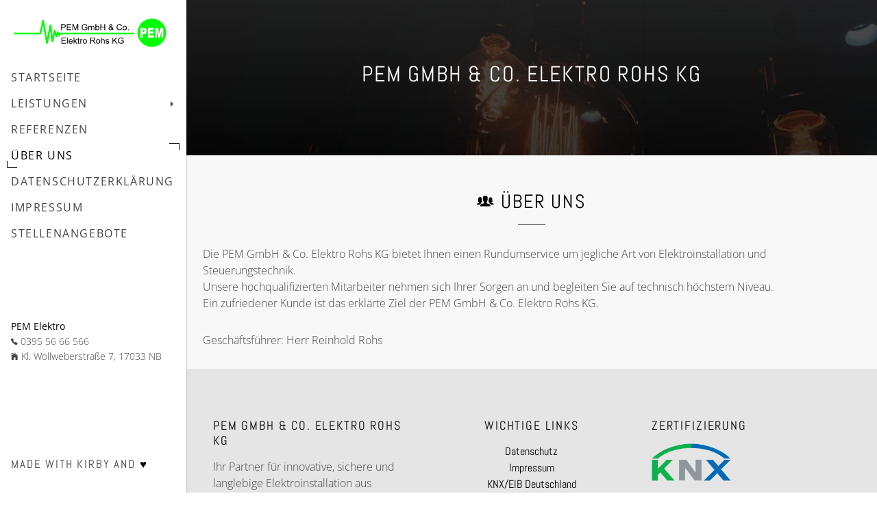

--- FILE ---
content_type: text/html; charset=UTF-8
request_url: https://pem-elektro-rohs.de/about
body_size: 2960
content:
<!DOCTYPE html>
<html lang="de">
  <!--head start-->
  <head>
    <!-- Charset-->
    <meta charset="utf-8"/>
    <!-- IE  -->
    <meta http-equiv="x-ua-compatible" content="ie=edge"/>
    <!-- Title-->
    <title>PEM GmbH &amp; Co. Elektro Rohs KG | &Uuml;ber uns</title>
    <meta name="description" content="Ihr Partner f&uuml;r innovative, sichere und langlebige Elektroinstallation aus Mecklenburg-Vorpommern. Von der einfachen Steckdose bis zum SMART Home. Sprechen Sie uns gerne an.">
    <!-- Viewport (Need to responsive) -->
    <meta name="viewport" content="width=device-width, initial-scale=1.0"/>
    <!-- Framework/libraries/Plugins/style CSS-->
    <link rel="stylesheet" href="https://pem-elektro-rohs.de/assets/css/plugins/vendor.css">    <link rel="stylesheet" href="https://pem-elektro-rohs.de/assets/css/main.css">  </head>
  <!-- head end-->
  <body>
    <!-- <div class="preloader"></div> -->
    <div class="page-wrapper">
      <!-- Header Wrapper -->
      <div class="main-header-wrapper">
        <!-- main header of page -->
        <header class="main-header"> 
          <div class="main-header-content">
            <!-- logotype -->
            <div class="main-header-logotype-container"> 
              <a href="https://pem-elektro-rohs.de"><img src="https://pem-elektro-rohs.de/assets/images/logotype.svg" alt=""></a>
              <!-- Your Name <span>ELEKTRO PEM</span>      -->
            </div>
            <nav class="main-header-navigation"> 
              <!-- Navigation Menu -->
              
<!--   -->
<ul class="main-header-navigation-list">
            <li class="main-header-navigation-item">
          <a class="main-header-navigation-link" href="https://pem-elektro-rohs.de">Startseite</a>
                  </li>
                 <li class="main-header-navigation-item main-header-navigation-dropdown main-header-navigation-dropdown-first">
             <a class="main-header-navigation-link" href="https://pem-elektro-rohs.de/leistungen">Leistungen<i class="icon ion-android-arrow-dropdown"></i></a>
                    <ul class="main-header-navigation-list-sub main-header-navigation-list">
                <li class="main-header-navigation-item"><a class="main-header-navigation-link" href="https://pem-elektro-rohs.de/leistungen/elektroinstallation">Elektroinstallation</a></li>
                <li class="main-header-navigation-item"><a class="main-header-navigation-link" href="https://pem-elektro-rohs.de/leistungen/eib-steuerungstechnik">EIB Steuerungstechnik</a></li>
                <li class="main-header-navigation-item"><a class="main-header-navigation-link" href="https://pem-elektro-rohs.de/leistungen/lieferung-und-montage">Lieferung und Montage</a></li>
              </ul>
          </li>
              <li class="main-header-navigation-item">
          <a class="main-header-navigation-link" href="https://pem-elektro-rohs.de/projects">Referenzen</a>
                  </li>
              <li class="main-header-navigation-item active">
          <a class="main-header-navigation-link" href="https://pem-elektro-rohs.de/about">&Uuml;ber uns</a>
                  </li>
              <li class="main-header-navigation-item">
          <a class="main-header-navigation-link" href="https://pem-elektro-rohs.de/datenschutz">Datenschutzerkl&auml;rung</a>
                  </li>
              <li class="main-header-navigation-item">
          <a class="main-header-navigation-link" href="https://pem-elektro-rohs.de/impressum">Impressum</a>
                  </li>
              <li class="main-header-navigation-item">
          <a class="main-header-navigation-link" href="https://pem-elektro-rohs.de/stellenangebote">Stellenangebote</a>
                  </li>
    </ul>  
  
                <!-- Navigation Dropdown Menu 
                <li class="main-header-navigation-item main-header-navigation-dropdown main-header-navigation-dropdown-first"><a class="main-header-navigation-link main-header-navigation-dropdown-toggle" href="#">Home<i class="icon ion-android-arrow-dropdown"></i></a>
                  <ul class="main-header-navigation-list-sub main-header-navigation-list">
                    <li class="main-header-navigation-item main-header-navigation-dropdown"><a class="main-header-navigation-link main-header-navigation-dropdown-toggle" href="#">Home Image<i class="icon ion-android-arrow-dropdown"></i></a>
                      <ul class="main-header-navigation-list-sub main-header-navigation-list">
                        <li class="main-header-navigation-item"><a class="main-header-navigation-link" href="index.html">Full Height</a></li>
                        <li class="main-header-navigation-item"><a class="main-header-navigation-link" href="index-half.html">Half Height</a></li>
                        <li class="main-header-navigation-item"><a class="main-header-navigation-link" href="index-small.html">Small Height</a></li>
                      </ul>
                    </li>
                    <li class="main-header-navigation-item main-header-navigation-dropdown"><a class="main-header-navigation-link main-header-navigation-dropdown-toggle" href="#">Home Slider<i class="icon ion-android-arrow-dropdown"></i></a>
                      <ul class="main-header-navigation-list-sub main-header-navigation-list">
                        <li class="main-header-navigation-item"><a class="main-header-navigation-link" href="index-slider.html">Full Height</a></li>
                        <li class="main-header-navigation-item"><a class="main-header-navigation-link" href="index-slider-half.html">Half Height</a></li>
                      </ul>
                    </li>
                  </ul>
                </li>
                <li class="main-header-navigation-item"><a class="main-header-navigation-link" href="about.html">About</a></li>
                <li class="main-header-navigation-item main-header-navigation-dropdown main-header-navigation-dropdown-first"><a class="main-header-navigation-link main-header-navigation-dropdown-toggle" href="#">Gallery<i class="icon ion-android-arrow-dropdown"></i></a>
                  <ul class="main-header-navigation-list-sub main-header-navigation-list">
                    <li class="main-header-navigation-item main-header-navigation-dropdown"><a class="main-header-navigation-link main-header-navigation-dropdown-toggle" href="#">Gallery Masonry<i class="icon ion-android-arrow-dropdown"></i></a>
                      <ul class="main-header-navigation-list-sub main-header-navigation-list">
                        <li class="main-header-navigation-item"><a class="main-header-navigation-link" href="gallery-masonry.html">Without Gutter</a></li>
                        <li class="main-header-navigation-item"><a class="main-header-navigation-link" href="gallery-masonry-gutter.html">With Gutter</a></li>
                      </ul>
                    </li>
                    <li class="main-header-navigation-item"><a class="main-header-navigation-link" href="gallery-item.html">Gallery Item</a></li>
                  </ul>
                </li>
                <li class="main-header-navigation-item main-header-navigation-dropdown main-header-navigation-dropdown-first"><a class="main-header-navigation-link main-header-navigation-dropdown-toggle" href="#">Service<i class="icon ion-android-arrow-dropdown"></i></a>
                  <ul class="main-header-navigation-list-sub main-header-navigation-list">
                    <li class="main-header-navigation-item main-header-navigation-dropdown"><a class="main-header-navigation-link main-header-navigation-dropdown-toggle" href="#">Service Page Style<i class="icon ion-android-arrow-dropdown"></i></a>
                      <ul class="main-header-navigation-list-sub main-header-navigation-list">
                        <li class="main-header-navigation-item"><a class="main-header-navigation-link" href="service-image.html">Service Image</a></li>
                        <li class="main-header-navigation-item"><a class="main-header-navigation-link" href="service-icon.html">Service Icon</a></li>
                      </ul>
                    </li>
                    <li class="main-header-navigation-item"><a class="main-header-navigation-link" href="service-item.html">Serivce Item</a></li>
                  </ul>
                </li>
                <li class="main-header-navigation-item main-header-navigation-dropdown main-header-navigation-dropdown-first"><a class="main-header-navigation-link main-header-navigation-dropdown-toggle" href="#">Shop<i class="icon ion-android-arrow-dropdown"></i></a>
                  <ul class="main-header-navigation-list-sub main-header-navigation-list"> 
                    <li class="main-header-navigation-item main-header-navigation-dropdown"><a class="main-header-navigation-link main-header-navigation-dropdown-toggle" href="#">Shop Page Style<i class="icon ion-android-arrow-dropdown"></i></a>
                      <ul class="main-header-navigation-list-sub main-header-navigation-list">
                        <li class="main-header-navigation-item"><a class="main-header-navigation-link" href="shop-list.html">Shop List</a></li>
                        <li class="main-header-navigation-item main-header-navigation-dropdown"><a class="main-header-navigation-link" href="shop-grid.html">Shop Grid</a></li>
                      </ul>
                    </li>
                    <li class="main-header-navigation-item"><a class="main-header-navigation-link" href="shop-item.html">Shop Item</a></li>
                    <li class="main-header-navigation-item"><a class="main-header-navigation-link" href="shop-cart.html">Shop Cart</a></li>
                    <li class="main-header-navigation-item"><a class="main-header-navigation-link" href="shop-checkout.html">Shop Checkout</a></li>
                  </ul>
                </li>
                <li class="main-header-navigation-item"><a class="main-header-navigation-link" href="contact.html">Contact Us </a></li>
                <li class="main-header-navigation-item main-header-navigation-dropdown main-header-navigation-dropdown-first"><a class="main-header-navigation-link main-header-navigation-dropdown-toggle" href="#">Blog<i class="icon ion-android-arrow-dropdown"></i></a>
                  <ul class="main-header-navigation-list-sub main-header-navigation-list">
                    <li class="main-header-navigation-item"><a class="main-header-navigation-link" href="blog-list.html">Blog List </a></li>
                    <li class="main-header-navigation-item"><a class="main-header-navigation-link" href="blog-single.html">Blog Single</a></li>
                  </ul>
                </li>
                <li class="main-header-navigation-item"><a class="main-header-navigation-link" href="documentation.html">Documentation</a></li>
</ul>
-->            </nav>
            <!-- Your Name       -->
            <div style="font-size: 0.9em; padding-top: 100px;">
               <span>
                <strong>PEM Elektro</strong><br />
                <i class="ion-icon ion-ios-telephone"> </i> 0395 56 66 566 <br />
                <i class="ion-icon ion-ios-home"> </i> Kl. Wollweberstraße 7, 17033 NB
               </span>
            </div>
            
          </div>
          <!-- Main-header Social Link and part of info -->
          <div class="main-header-subcontent-container">
            <h6><a href="http://getkirby.com/made-with-kirby-and-love" target="_blank">Made with Kirby and <b class="heart">♥</b></a></h6>
            <!-- Social list 
            <ul class="main-header-social-list">
              <li class="main-header-social-item"> 
                <a class="main-header-social-link" href="#">
                  <i class="icon ion-social-twitter"></i></a>
              </li>
              <li class="main-header-social-item"> <a class="main-header-social-link" href="#"><i class="icon ion-social-facebook"></i></a></li>
              <li class="main-header-social-item"><a class="main-header-social-link" href="#"><i class="icon ion-social-github"></i></a></li>
              <li class="main-header-social-item"><a class="main-header-social-link" href="#"><i class="icon ion-social-pinterest"> </i></a></li>
              <li class="main-header-social-item"> <a class="main-header-social-link" href="#"><i class="icon ion-social-linkedin">   </i></a></li>
            </ul>       -->
          </div>
        </header>
      </div>
      <div class="main-header-toggle btn hidden-down-xs-flex">
        <div class="main-header-toggle-icon">
          <div class="main-header-toggle-icon-item"></div>
        </div>
      </div>
      <!-- <a class="btn btn-icon hvr-bounce-to-bottom modal-toggle" href="#"><i class="icon ion-bag"></i></a> -->
      <div class="modal-wrapper">
        <div class="modal-item">
          <div class="modal-item-content"> 
            <div class="modal-item-content-item">
              <div class="modal-item-content-item-wrapper">
                <h4>Your Cart</h4>
                <div class="shop-cart-small-item"><a class="shop-cart-small-item-image" href="shop-item.html"> <img src="assets/images/a9.png" alt=""></a>
                  <div class="shop-cart-small-item-name"> 
                    <h5> <a href="shop-item.html">Samsumg A9</a><span>175$ <span>x1</span></span></h5>
                  </div>
                  <div class="shop-cart-small-item-close"><a href="#"><i class="close-icon close-icon-small"> </i></a></div>
                </div>
                <div class="shop-cart-small-item"><a class="shop-cart-small-item-image" href="shop-item.html"> <img src="assets/images/RN3.png" alt=""></a>
                  <div class="shop-cart-small-item-name"> 
                    <h5> <a href="shop-item.html">Xiaomi Redmi Note 3</a><span>105$ <span>x2</span></span></h5>
                  </div>
                  <div class="shop-cart-small-item-close"><a href="#"><i class="close-icon close-icon-small"> </i></a></div>
                </div>
              </div>
              <div class="shop-cart-small-button btn-bordered-container"><a class="btn hvr-bounce-to-right" href="shop-cart.html">View Cart</a><a class="btn hvr-bounce-to-right" href="shop-checkout.html">Checkout</a></div>
            </div>
          </div><a class="modal-item-close btn" href="#"><span class="close-icon close-icon-accent-background"></span></a>
        </div>
      </div>
      <div class="content-wrapper"><div class="service-page">
          <!-- Content Header-->
          <header class="content-header">
            <!-- Sub Header Block-->
            <div class="background-parallax" data-stellar-background-ratio="0.2"><img class="background-parallax-item" data-src="https://pem-elektro-rohs.de/assets/images/header-1.jpg" src="https://pem-elektro-rohs.de/assets/images/header-1.jpg" alt=""/></div>
            <div class="home-background-overlay"></div>
            <div class="content-header-content"> 
              <h2>PEM GmbH & Co. Elektro Rohs KG</h2>
                          </div>
          </header>
          <!-- Content Block  -->
          <div class="content-block">
            <!-- Content Block Item-->
            <div class="content-block-item"> 
              <div class="service-block"> 
                <div class="container container-custom">
                  <h3><i class="icon ion-ios-people"></i> Über uns</h3>
                   <div class="row row-flex row-margin">
                  
                  
      <div class="intro text">
        <p>Die PEM GmbH &amp; Co. Elektro Rohs KG bietet Ihnen einen Rundumservice um jegliche Art von Elektroinstallation und Steuerungstechnik.<br />
Unsere hochqualifizierten Mitarbeiter nehmen sich Ihrer Sorgen an und begleiten Sie auf technisch höchstem Niveau.<br />
Ein zufriedener Kunde ist das erklärte Ziel der PEM GmbH &amp; Co. Elektro Rohs KG.</p>      </div>
    
    
        
    <div class="text wrap" style="margin-top: 20px;">
      <p>Geschäftsführer: Herr Reinhold Rohs</p>    </div>
    

                   </div>
                </div>
              </div>
            </div>
          </div>
<footer class="content-footer"> 
            <div class="container container-custom">
              <div class="footer-main row row-flex">
                <div class="footer-description col-xs-12 col-md-4">
                  <h5>PEM GmbH & Co. Elektro Rohs KG</h5>
                  <p class="footer-description">Ihr Partner f&uuml;r innovative, sichere und langlebige Elektroinstallation aus Mecklenburg-Vorpommern. Von der einfachen Steckdose bis zum SMART Home. Sprechen Sie uns gerne an.</p>
                </div>
                <div class="footer-service col-xs-12 col-md-4">
                  <h5>Wichtige Links</h5>
                  <div class="footer-link-block">
                    <a href="https://pem-elektro-rohs.de/datenschutz">Datenschutz</a>
                    <a href="https://pem-elektro-rohs.de/impressum">Impressum</a>
                    <a href="http://www.knx.de" target="_blank">KNX/EIB Deutschland</a>
                    <a href="https://www.vde.com/de" target="_blank">VDE</a>
                  </div>
                </div>
                <div class="footer-newsletter col-xs-12 col-md-4">
                  <h5>Zertifizierung</h5>
                  <p><img src="https://pem-elektro-rohs.de/assets/images/400px-KNX_logo.png" width="40%" alt="KNX zertifiziert" /></p>
                </div>
              </div>
              <div class="footer-sub-footer"><span>© 2026 PEM GmbH & Co. Elektro Rohs KG</span></div>
            </div>
          </footer>
        </div>
      </div>
    </div>
    <script src="https://pem-elektro-rohs.de/assets/js/plugins/vendor.js"></script>    <script src="https://pem-elektro-rohs.de/assets/js/main.js"></script>  </body>
</html>

--- FILE ---
content_type: text/css
request_url: https://pem-elektro-rohs.de/assets/css/main.css
body_size: 9581
content:
/*
------------------------------------------------------------------
Template: RepairEd - Computer, Phone Repair Service, Shop
Version: 1.0 
Author: Netgon/Evgenii Abramovskikh

Table of Contents:
==================================================================
1. Base Style 
    1.1. Base Typography
    1.2. Base Scaff
2. Header Block Style
3. Home Block Style 
4. About Block Style 
5. Service Block Style
6. Price Table Block Style  
7. Team Block Style 
8. Counter Block Style 
9. Review Block Style 
10. Shop Style 
11. Blog Page Style 
12. Contact/Appointment Block Style 
13. Footer Block Style 
14. Gallery Block Style 
15. Sidebar Block Style 
16. Sort Block Style
17. Preloader Block Style
18. Comment Block Style
19. Modal Block Style
20. Pagination Block Style
==================================================================
------------------------------------------------------------------
*/
/* 
==================================================================
*/
/* 1. Base style */
/* 
==================================================================
*/
/* 1.1 Base typography */

/* abel-regular - latin */
@font-face {
  font-family: 'Abel';
  font-style: normal;
  font-weight: 400;
  src: url('../fonts/abel-v18-latin-regular.eot'); /* IE9 Compat Modes */
  src: local(''),
       url('../fonts/abel-v18-latin-regular.eot?#iefix') format('embedded-opentype'), /* IE6-IE8 */
       url('../fonts/abel-v18-latin-regular.woff2') format('woff2'), /* Super Modern Browsers */
       url('../fonts/abel-v18-latin-regular.woff') format('woff'), /* Modern Browsers */
       url('../fonts/abel-v18-latin-regular.ttf') format('truetype'), /* Safari, Android, iOS */
       url('../fonts/abel-v18-latin-regular.svg#Abel') format('svg'); /* Legacy iOS */
}
/* open-sans-300 - latin */
@font-face {
  font-family: 'Open Sans';
  font-style: normal;
  font-weight: 300;
  src: url('../fonts/open-sans-v34-latin-300.eot'); /* IE9 Compat Modes */
  src: local(''),
       url('../fonts/open-sans-v34-latin-300.eot?#iefix') format('embedded-opentype'), /* IE6-IE8 */
       url('../fonts/open-sans-v34-latin-300.woff2') format('woff2'), /* Super Modern Browsers */
       url('../fonts/open-sans-v34-latin-300.woff') format('woff'), /* Modern Browsers */
       url('../fonts/open-sans-v34-latin-300.ttf') format('truetype'), /* Safari, Android, iOS */
       url('../fonts/open-sans-v34-latin-300.svg#OpenSans') format('svg'); /* Legacy iOS */
}
/* open-sans-regular - latin */
@font-face {
  font-family: 'Open Sans';
  font-style: normal;
  font-weight: 400;
  src: url('../fonts/open-sans-v34-latin-regular.eot'); /* IE9 Compat Modes */
  src: local(''),
       url('../fonts/open-sans-v34-latin-regular.eot?#iefix') format('embedded-opentype'), /* IE6-IE8 */
       url('../fonts/open-sans-v34-latin-regular.woff2') format('woff2'), /* Super Modern Browsers */
       url('../fonts/open-sans-v34-latin-regular.woff') format('woff'), /* Modern Browsers */
       url('../fonts/open-sans-v34-latin-regular.ttf') format('truetype'), /* Safari, Android, iOS */
       url('../fonts/open-sans-v34-latin-regular.svg#OpenSans') format('svg'); /* Legacy iOS */
}
html {
  font-size: 14px;
}

body {
  font-family: "Open Sans", sans-serif;
  font-weight: 300;
  font-size: inherit;
  color: #444;
  line-height: 1.55;
}

body h1, body h2, body h3, body h4, body h5, body h6 {
  font-family: "Abel", sans-serif;
  font-weight: 400;
  letter-spacing: 0.115rem;
  text-transform: uppercase;
  margin: 0;
  color: #000;
  line-height: 1.3;
}

body h1 {
  padding: 0 0 25px 0;
}

body h2, body h3 {
  padding: 0 0 20px 0;
}

body h4, body h5, body h6 {
  padding: 0 0 15px 0;
}

body h1 {
  font-size: 275%;
}

body h2 {
  font-size: 200%;
}

body h3 {
  font-size: 175%;
}

body h3:after {
  content: '';
  display: block;
  margin: 10px 0 0 0;
  height: 1px;
  background-color: #444;
  width: 2.5rem;
}

body h4 {
  font-size: 125%;
}

body h5 {
  font-size: 110%;
}

body h6, h6 {
  font-size: 70%;
}

body p {
  padding: 0 0 10px 0;
  margin: 0;
  color: #444;
}

body a {
  color: #000;
}

body a:hover, body a:focus {
  color: #000;
}

body b, body strong {
  font-weight: 400;
  color: #000;
}

body ul {
  margin: 0;
  padding: 0;
  list-style: none;
}

body blockquote {
  position: relative;
  color: #999;
  padding: 1rem 1.75rem 1rem 1.75rem;
  border: none;
  margin: 0;
  font-size: 105%;
}

body blockquote:after {
  position: absolute;
  top: 0;
  left: 0;
  display: inline-block;
  content: '\f347';
  font-family: Ionicons;
  speak: none;
  font-style: normal;
  font-weight: 400;
  font-size: 150%;
  color: #000;
  font-variant: normal;
  text-transform: none;
  text-rendering: auto;
  line-height: 1;
  -webkit-font-smoothing: antialiased;
}

body .swiper-pagination-bullet {
  margin: 0 5px;
  width: 0.45rem;
  height: 0.45rem;
  border-radius: 0;
  border: 1px solid #000;
  background-color: #fff;
}

body .swiper-pagination-bullet.swiper-pagination-bullet-active {
  width: 0.65rem;
  height: 0.65rem;
}

/* 
==================================================================
*/
/* 1.2 Base scaff */
/* 
==================================================================
*/
html {
  display: -webkit-flex;
  display: -ms-flexbox;
  display: flex;
  min-height: 100%;
}

body {
  position: relative;
  display: -webkit-flex;
  display: -ms-flexbox;
  display: flex;
  -webkit-flex-direction: column;
      -ms-flex-direction: column;
          flex-direction: column;
  -webkit-flex-grow: 1;
      -ms-flex-positive: 1;
          flex-grow: 1;
  width: 100%;
  overflow-x: hidden;
  font-weight: 300;
}

.page-wrapper {
  position: relative;
  display: -webkit-flex;
  display: -ms-flexbox;
  display: flex;
  -webkit-flex-direction: column;
      -ms-flex-direction: column;
          flex-direction: column;
  -webkit-flex-grow: 1;
      -ms-flex-positive: 1;
          flex-grow: 1;
  width: 100%;
  overflow: hidden;
  transition: all .5s ease-in;
}

.page-wrapper.open .content-wrapper {
  transition: all .5s ease-in;
  -webkit-transform: translateX(17rem);
      -ms-transform: translateX(17rem);
          transform: translateX(17rem);
}

.page-wrapper.open .main-header-wrapper {
  -webkit-transform: translateX(0);
      -ms-transform: translateX(0);
          transform: translateX(0);
}

.content-wrapper {
  display: -webkit-flex;
  display: -ms-flexbox;
  display: flex;
  position: relative;
  -webkit-flex-grow: 1;
      -ms-flex-positive: 1;
          flex-grow: 1;
  -webkit-flex-direction: column;
      -ms-flex-direction: column;
          flex-direction: column;
  transition: all .5s ease-in;
  z-index: 1;
  background-color: #e5e5e5;
}

.clearfix:before, .clearfix:after {
  content: " ";
  display: table;
}

.clearfix:after {
  clear: both;
}

.close-icon {
  position: relative;
  display: inline-block;
  width: 40px;
  height: 40px;
  overflow: hidden;
  cursor: pointer;
}

.close-icon:before, .close-icon:after {
  content: '';
  position: absolute;
  height: 2px;
  width: 100%;
  top: 50%;
  left: 0;
  margin-top: -1px;
  background: #000;
}

.close-icon:before {
  -webkit-transform: rotate(45deg);
      -ms-transform: rotate(45deg);
          transform: rotate(45deg);
}

.close-icon:after {
  -webkit-transform: rotate(-45deg);
      -ms-transform: rotate(-45deg);
          transform: rotate(-45deg);
}

.close-icon.close-icon-accent-background:before, .close-icon.close-icon-accent-background:after {
  background: #fff;
}

.close-icon.close-icon-small {
  width: 20px;
  height: 20px;
}

.btn {
  display: -webkit-inline-flex;
  display: -ms-inline-flexbox;
  display: inline-flex;
  -webkit-justify-content: center;
      -ms-flex-pack: center;
          justify-content: center;
  -webkit-align-items: center;
      -ms-flex-align: center;
          align-items: center;
  padding: 0.5rem 1.5rem;
  color: #000;
  border: 0;
  text-transform: uppercase;
  transition: color .5s, box-shadow .25s;
  letter-spacing: 0.115rem;
  background-color: transparent;
  border-radius: 0;
  outline: none;
  box-shadow: 1px 1px 2px 0px rgba(51, 51, 51, 0.3);
  background-color: #fff;
}

.btn i {
  margin-right: 0.5rem;
}

.btn.btn-small {
  padding: 0.4rem 0.8rem;
  font-size: 0.6rem;
}

.btn.btn-icon {
  padding: 0.5rem;
}

.btn.btn-icon i {
  margin-right: 0;
}

.btn:before {
  transition-duration: .75s;
  background-color: #000;
}

.btn:hover, .btn:focus {
  color: #fff;
}

.btn:hover, .btn:focus, .btn:active {
  box-shadow: 6px 6px 12px 0px rgba(51, 51, 51, 0.3);
}

.bootstrap-select .btn.dropdown-toggle.btn-default {
  padding: 0.5rem 1rem;
  outline: none;
  text-transform: capitalize;
  letter-spacing: 0;
}

.bootstrap-select .btn.dropdown-toggle.btn-default:hover, .bootstrap-select .btn.dropdown-toggle.btn-default:focus {
  background-color: #fff;
  color: #000;
  outline: none !important;
}

.bootstrap-select.open {
  border: 1px solid rgba(0, 0, 0, 0.2);
  border-bottom: 0;
}

.bootstrap-select.open .btn.dropdown-toggle.btn-default {
  box-shadow: none;
  color: #000;
  background-color: #fff;
  border: 0px;
}

.dropdown-menu.open {
  box-shadow: none;
  border-radius: 0;
  border: 1px solid rgba(0, 0, 0, 0.2);
  border-top: 0;
  padding: 0;
  margin: 0;
  color: #000;
  text-transform: capitalize;
  width: calc(100% + 2px);
  margin-left: -1px;
}

.dropdown-menu.inner li {
  padding: 0;
}

.dropdown-menu.inner li:before {
  display: none;
}

.dropdown-menu.inner a {
  padding: 0.25rem 1rem;
}

.dropdown-menu.inner a:hover, .dropdown-menu.inner a:focus {
  outline: none;
}

input[type="checkbox"], input[type="radio"] {
  opacity: 0;
  position: absolute;
}

input[type="checkbox"], label.checkbox-label, input[type="radio"], label.radio-label {
  display: inline-block;
  vertical-align: middle;
  margin: 5px;
  cursor: pointer;
}

label.checkbox-label, label.radio-label {
  position: relative;
  font-weight: 300;
  margin-bottom: 1rem;
}

input[type="checkbox"] + label.checkbox-label:before, input[type="radio"] + label.radio-label:before {
  content: '';
  display: inline-block;
  vertical-align: middle;
  background: transparent;
  border: 2px solid #000;
  width: 20px;
  height: 20px;
  margin-right: 10px;
  text-align: center;
}

input[type="checkbox"]:checked + label.checkbox-label:after {
  content: "\f122";
  position: absolute;
  top: 2px;
  left: 5px;
  font-family: Ionicons;
  background: transparent;
  color: #000;
}

input[type="radio"] + label.radio-label:before {
  border-radius: 50%;
}

input[type="radio"]:checked + label.radio-label:after {
  content: "\f122";
  display: block;
  position: absolute;
  top: 2px;
  left: 5px;
  font-family: Ionicons;
  background: transparent;
  color: #000;
}

input[type="radio"] + label.radio-label:after {
  content: '';
}

input[type="checkbox"]:focus + label.checkbox-label, input[type="radio"] :focus + label.radio-label {
  outline: 0px;
  /* focus style */
}

.service-icon-content a, .sidebar-our-service > ul > li a, .documentation ol > li a, .shop-cart-small-item-name h5 a, .shop-cart-item-name h5 a, .service-image-content a, .sidebar-item.sidebar-category > ul > li a, .comment-item-content-info a, .blog-item-content-heading a, .blog-item-content-footer a, .footer-link-block a, .content-header-content a, .gallery-block-filter a {
  position: relative;
  text-decoration: none;
  font-family: "Abel", sans-serif;
}

.service-icon-content a:after, .sidebar-our-service > ul > li a:after, .documentation ol > li a:after, .shop-cart-small-item-name h5 a:after, .shop-cart-item-name h5 a:after, .service-image-content a:after, .sidebar-item.sidebar-category > ul > li a:after, .comment-item-content-info a:after, .blog-item-content-heading a:after, .blog-item-content-footer a:after, .footer-link-block a:after, .content-header-content a:after, .gallery-block-filter a:after {
  content: '';
  position: absolute;
  bottom: 0;
  left: 0;
  right: 0;
  display: block;
  height: 1px;
  width: 0%;
  background-color: #000;
  transition: width .75s ease;
}

.service-icon-content a:hover:after, .sidebar-our-service > ul > li a:hover:after, .documentation ol > li a:hover:after, .shop-cart-small-item-name h5 a:hover:after, .shop-cart-item-name h5 a:hover:after, .service-image-content a:hover:after, .sidebar-item.sidebar-category > ul > li a:hover:after, .comment-item-content-info a:hover:after, .blog-item-content-heading a:hover:after, .blog-item-content-footer a:hover:after, .footer-link-block a:hover:after, .content-header-content a:hover:after, .gallery-block-filter a:hover:after {
  width: 100%;
}

.service-icon-content a.active:after, .sidebar-our-service > ul > li a.active:after, .documentation ol > li a.active:after, .shop-cart-small-item-name h5 a.active:after, .shop-cart-item-name h5 a.active:after, .service-image-content a.active:after, .sidebar-item.sidebar-category > ul > li a.active:after, .comment-item-content-info a.active:after, .blog-item-content-heading a.active:after, .blog-item-content-footer a.active:after, .footer-link-block a.active:after, .content-header-content a.active:after, .gallery-block-filter a.active:after {
  width: 100%;
}

.price-block-item .btn, .shop-item-content .btn, .shop-item-block .btn, .btn-bordered-container .btn {
  background-color: #000;
  border: 1px solid #000;
  color: #fff;
  box-shadow: none;
}

.price-block-item .btn:hover, .price-block-item .btn:focus, .price-block-item .btn:active, .shop-item-content .btn:hover, .shop-item-content .btn:focus, .shop-item-content .btn:active, .shop-item-block .btn:hover, .shop-item-block .btn:focus, .shop-item-block .btn:active, .btn-bordered-container .btn:hover, .btn-bordered-container .btn:focus, .btn-bordered-container .btn:active {
  border: 1px solid #000;
  box-shadow: none;
  color: #000;
}

.price-block-item .btn:before, .shop-item-content .btn:before, .shop-item-block .btn:before, .btn-bordered-container .btn:before {
  background-color: #fff;
}

input, textarea {
  background: transparent;
  width: 100%;
  padding: 0.5rem 1rem;
  background-color: #fff;
  box-shadow: 1px 1px 2px 0px rgba(51, 51, 51, 0.3);
  color: rgba(0, 0, 0, 0.75);
  margin-bottom: 1rem;
  transition: all .25s ease-in;
  border: 0;
  resize: none;
}

input:hover, input:focus, input:active, textarea:hover, textarea:focus, textarea:active {
  outline: none;
  box-shadow: 6px 6px 12px 0px rgba(51, 51, 51, 0.3);
}

textarea {
  overflow-y: hidden;
  min-height: 66px;
}

label.error {
  position: relative;
  display: inline-block;
  margin-bottom: 1rem;
  font-family: "Abel", sans-serif;
  font-weight: 400;
  font-size: 85%;
  color: #d32f2f;
}

input.error, textarea.error {
  margin-bottom: 0.25rem;
  transition: margin 0s, box-shadow 0.25s ease-in;
  font-weight: 400;
  box-shadow: 1px 1px 2px 0px rgba(211, 47, 47, 0.75);
}

input.error:hover, input.error:focus, input.error:active, textarea.error:hover, textarea.error:focus, textarea.error:active {
  box-shadow: 2px 2px 4px 0px rgba(211, 47, 47, 0.75);
}

.hidden-down-xs-flex, .hidden-down-sm-flex, .hidden-down-md-flex {
  display: -webkit-flex;
  display: -ms-flexbox;
  display: flex;
}

.container-custom, .container-fluid {
  width: 100%;
  max-width: 100%;
}

.container-custom > h3, .container-fluid > h3 {
  padding-bottom: 30px;
  text-align: center;
}

.container-custom > h3:after, .container-fluid > h3:after {
  margin: 15px auto 0;
}

.content-block {
  -webkit-flex-grow: 1;
      -ms-flex-positive: 1;
          flex-grow: 1;
  background-color: #e5e5e5;
  width: 100%;
}

.content-block ul {
  display: -webkit-flex;
  display: -ms-flexbox;
  display: flex;
  -webkit-flex-wrap: wrap;
      -ms-flex-wrap: wrap;
          flex-wrap: wrap;
}

.content-block ul li {
  position: relative;
  display: inline-block;
  width: 100%;
  padding-left: 20px;
}

.content-block ul li:before {
  position: absolute;
  top: calc(50% - 1px);
  left: 0;
  content: '';
  display: block;
  width: 4px;
  height: 4px;
  background-color: #000;
}

.content-block ul.list-two-col li {
  width: 50%;
  min-width: 200px;
  padding-left: 20px;
}

.content-header, .content-footer {
  -webkit-flex-shrink: 0;
      -ms-flex-negative: 0;
          flex-shrink: 0;
  background-color: #e5e5e5;
}

.content-header .container {
  text-align: center;
}

.row-flex {
  display: -webkit-flex;
  display: -ms-flexbox;
  display: flex;
  -webkit-flex-wrap: wrap;
      -ms-flex-wrap: wrap;
          flex-wrap: wrap;
}

.row-margin {
  margin-bottom: -30px;
}

.content-block {
  -webkit-flex: 1 0 auto;
      -ms-flex: 1 0 auto;
          flex: 1 0 auto;
}

.content-block-item {
  padding: 50px 0;
}

.content-block-item:nth-child(odd) {
  background-color: #f8f8f8;
}

.content-block-item:nth-child(even) {
  background-color: #eee;
}

.content-header {
  position: relative;
  padding: 5.5rem 0;
}

.content-header .background-parallax {
  position: absolute;
  top: 0;
  left: 0;
  height: 100%;
  width: 100%;
  background-size: cover;
  background-repeat: no-repeat;
  background-position-x: 0 !important;
}

.content-header-content {
  position: relative;
}

.content-header-content h2 {
  color: #fff;
  text-align: center;
  padding-bottom: 10px;
}

.content-header-content ul {
  display: -webkit-flex;
  display: -ms-flexbox;
  display: flex;
  -webkit-justify-content: center;
      -ms-flex-pack: center;
          justify-content: center;
}

.content-header-content ul li {
  display: -webkit-inline-flex;
  display: -ms-inline-flexbox;
  display: inline-flex;
  margin-right: 5px;
}

.content-header-content ul li:after {
  display: -webkit-inline-flex;
  display: -ms-inline-flexbox;
  display: inline-flex;
  -webkit-align-items: center;
      -ms-flex-align: center;
          align-items: center;
  content: '\f3d3';
  margin-left: 5px;
  font-family: Ionicons;
  speak: none;
  color: #ccc;
  font-style: normal;
  font-weight: 400;
  font-size: 1rem;
  font-variant: normal;
  text-transform: none;
  text-rendering: auto;
  line-height: 1;
  -webkit-font-smoothing: antialiased;
}

.content-header-content ul li:last-child {
  margin-right: 0;
}

.content-header-content ul li:last-child:after {
  content: '';
}

.content-header-content a {
  color: #ccc;
}

.content-header-content a:hover, .content-header-content a:focus {
  color: #ccc;
}

.content-header-content a:after {
  background-color: #fff;
}

.content-footer {
  padding-top: 4.5rem;
}

.tags ul {
  display: -webkit-flex;
  display: -ms-flexbox;
  display: flex;
  -webkit-flex-wrap: wrap;
      -ms-flex-wrap: wrap;
          flex-wrap: wrap;
}

.tags ul li {
  width: auto;
  margin-right: 10px;
  margin-bottom: 10px;
  padding-left: 0;
}

.tags ul li:last-child {
  margin-right: 0;
}

.tags ul li:before {
  display: none;
}

/* 
==================================================================
*/
/* 2. Header block style */
/* 
==================================================================
*/
.main-header {
  display: -webkit-flex;
  display: -ms-flexbox;
  display: flex;
  min-height: 500px;
  height: 100%;
  width: 100%;
  -webkit-flex-direction: column;
      -ms-flex-direction: column;
          flex-direction: column;
  -webkit-justify-content: space-between;
      -ms-flex-pack: justify;
          justify-content: space-between;
  padding: 1rem;
}

.main-header-subcontent-container {
  padding: 0;
}

.main-header-subcontent-container ul {
  display: -webkit-flex;
  display: -ms-flexbox;
  display: flex;
  list-style-type: none;
  -webkit-justify-content: space-between;
      -ms-flex-pack: justify;
          justify-content: space-between;
  margin: 0;
  padding: 0 1.5rem;
}

.main-header-subcontent-container a {
  font-size: 150%;
  color: #444;
  transition: all .5s ease-in;
}

.main-header-subcontent-container a:hover, .main-header-subcontent-container a:focus {
  color: #000;
  text-decoration: none;
}

.main-header-subcontent-container ul, .main-header-subcontent-container div {
  margin-bottom: 0.5rem;
}

.main-header-subcontent-container ul:last-child, .main-header-subcontent-container div:last-child {
  margin-bottom: 0;
}

.main-header-navigation ul {
  margin: 0;
  padding: 0;
  list-style-type: none;
  letter-spacing: 0.1rem;
  line-height: 1.65;
  text-transform: uppercase;
}

.main-header-navigation li {
  position: relative;
  margin-bottom: 0.75rem;
  font-weight: 400;
  transition: max-height 0.5s ease-in-out;
}

.main-header-navigation li.open > ul {
  max-height: 300px;
  transition: max-height 1.5s ease;
}

.main-header-navigation li > a > i {
  transition: all .5s ease-in;
}

.main-header-navigation li:before {
  content: '';
  position: absolute;
  top: -5px;
  right: -6px;
  display: block;
  width: 0px;
  height: 0px;
  background: transparent;
  border-right: 0.5px solid transparent;
  border-top: 0.5px solid transparent;
  transition: all .75s ease;
}

.main-header-navigation li:after {
  content: '';
  position: absolute;
  bottom: -5px;
  left: -6px;
  display: block;
  width: 0px;
  height: 0px;
  background: transparent;
  border-left: 0.5px solid transparent;
  border-bottom: 0.5px solid transparent;
  transition: all .5s ease;
}

.main-header-navigation li > ul {
  max-height: 1px;
  -webkit-transform-origin: top;
      -ms-transform-origin: top;
          transform-origin: top;
  padding: 0 10px;
  transition: max-height 1.5s ease;
  overflow: hidden;
}

.main-header-navigation li > ul li:first-of-type {
  margin-top: 10px;
}

.main-header-navigation li.active:before, .main-header-navigation li:hover:before, .main-header-navigation li:focus:before {
  width: 15px;
  height: 10px;
  border-right-color: #000;
  border-top-color: #000;
}

.main-header-navigation li.active:after, .main-header-navigation li:hover:after, .main-header-navigation li:focus:after {
  width: 15px;
  height: 10px;
  border-left-color: #000;
  border-bottom-color: #000;
}

.main-header-navigation li.active a, .main-header-navigation li:hover a, .main-header-navigation li:focus a {
  color: #000;
  text-decoration: none;
}

.main-header-navigation li.active i, .main-header-navigation li:hover i, .main-header-navigation li:focus i {
  color: #000;
}

.main-header-navigation li.open:before {
  width: 15px;
  height: 10px;
  border-right-color: #444;
  border-top-color: #444;
}

.main-header-navigation li.open:after {
  width: 15px;
  height: 10px;
  border-left-color: #444;
  border-bottom-color: #444;
}

.main-header-navigation li.open a {
  color: #444;
  text-decoration: none;
}

.main-header-navigation li.open > a > i {
  -webkit-transform: rotate(180deg);
      -ms-transform: rotate(180deg);
          transform: rotate(180deg);
}

.main-header-navigation a {
  display: -webkit-flex;
  display: -ms-flexbox;
  display: flex;
  width: 100%;
  color: #444;
  -webkit-justify-content: space-between;
      -ms-flex-pack: justify;
          justify-content: space-between;
  transition: all .5s ease;
}

.main-header-navigation a:hover, .main-header-navigation a:focus {
  text-decoration: none;
}

.main-header-logotype-container {
  text-align: center;
  margin-bottom: 20px;
}

.main-header-logotype-container img {
  max-width: 100%;
}

.main-header-logotype-container span {
  font-family: "Abel", sans-serif;
  font-weight: 300;
  letter-spacing: 0.115rem;
  font-size: 180%;
  text-transform: uppercase;
  color: #000;
}

.main-header-wrapper {
  position: fixed;
  top: 0;
  left: 0;
  width: 17rem;
  height: 100%;
  z-index: 3;
  transition: all .5s ease-in;
  background-color: #fff;
  box-shadow: 0px 1px 2px 0px rgba(51, 51, 51, 0.5);
  -webkit-transform: translateX(-17rem);
      -ms-transform: translateX(-17rem);
          transform: translateX(-17rem);
  -webkit-transform-origin: left;
      -ms-transform-origin: left;
          transform-origin: left;
}

.main-header-toggle {
  position: fixed;
  top: 10px;
  right: 10px;
  display: -webkit-flex;
  display: -ms-flexbox;
  display: flex;
  -webkit-align-items: center;
      -ms-flex-align: center;
          align-items: center;
  -webkit-justify-content: center;
      -ms-flex-pack: center;
          justify-content: center;
  padding: 0;
  background: #fff;
  width: 45px;
  height: 41px;
  transition: all .5s ease-in;
  cursor: pointer;
  z-index: 3;
}

.main-header-toggle.active:before {
  -webkit-transform: scaleY(1);
      -ms-transform: scaleY(1);
          transform: scaleY(1);
}

.main-header-toggle.active .main-header-toggle-icon-item {
  background: transparent;
}

.main-header-toggle.active .main-header-toggle-icon:before {
  -webkit-transform: rotateZ(45deg) scaleX(1.25) translate(6.5px, 6.5px);
      -ms-transform: rotate(45deg) scaleX(1.25) translate(6.5px, 6.5px);
          transform: rotateZ(45deg) scaleX(1.25) translate(6.5px, 6.5px);
}

.main-header-toggle.active .main-header-toggle-icon:after {
  -webkit-transform: rotateZ(-45deg) scaleX(1.25) translate(6px, -6px);
      -ms-transform: rotate(-45deg) scaleX(1.25) translate(6px, -6px);
          transform: rotateZ(-45deg) scaleX(1.25) translate(6px, -6px);
}

.main-header-toggle.active:hover .main-header-toggle-icon-item, .main-header-toggle.active:focus .main-header-toggle-icon-item {
  background: transparent;
}

.main-header-toggle-icon {
  position: relative;
  width: 30px;
  height: 20px;
  margin-top: -2px;
}

.main-header-toggle-icon:before, .main-header-toggle-icon:after {
  content: '';
  position: absolute;
  display: block;
  width: 100%;
  height: 2px;
  opacity: 1;
  background-color: #000;
  transition-duration: 0.5s;
}

.main-header-toggle-icon:before {
  top: 0;
}

.main-header-toggle-icon:after {
  top: 100%;
}

.main-header-toggle-icon-item {
  position: absolute;
  top: 50%;
  display: block;
  width: 100%;
  height: 2px;
  opacity: 1;
  background-color: #000;
  transition-duration: 0.5s;
}

/* 
==================================================================
*/
/* 3. Home Page and Block style */
/* 
==================================================================
*/
.home {
  position: relative;
  height: 100vh;
  min-height: 520px;
}

.home.home-slider {
  padding: 0;
}

.home.home-slider .swiper-container {
  height: 100%;
}

.home.home-slider .home-content {
  padding: 0 5rem;
}

.home.home-slider .swiper-button-prev, .home.home-slider .swiper-button-next {
  background: none;
}

.home.home-slider .swiper-button-prev:before, .home.home-slider .swiper-button-next:before {
  display: inline-block;
  font-family: Ionicons;
  speak: none;
  color: #fff;
  font-style: normal;
  font-weight: 400;
  font-size: 3.5rem;
  font-variant: normal;
  text-transform: none;
  text-rendering: auto;
  line-height: 1;
  -webkit-font-smoothing: antialiased;
}

.home.home-slider .swiper-button-prev {
  left: 15px;
}

.home.home-slider .swiper-button-prev:before {
  content: '\f3d2';
}

.home.home-slider .swiper-button-next {
  right: 15px;
}

.home.home-slider .swiper-button-next:before {
  content: '\f3d3';
}

.home.home-half {
  height: 50vh;
  min-height: 260px;
}

.home.home-small {
  height: 25vh;
  min-height: 120px;
}

.home-background-container {
  position: absolute;
  top: 0;
  left: 0;
  height: 100%;
  width: 100%;
  background-size: cover;
  background-repeat: no-repeat;
  background-position-x: 0;
}

.home-background-overlay {
  /* Home background overlay */
  position: absolute;
  top: 0;
  left: 0;
  right: 0;
  bottom: 0;
  width: 100%;
  height: 100%;
  background: linear-gradient(to top, #000, #222);
  opacity: 0.75;
}

.home-content {
  position: relative;
  display: -webkit-flex;
  display: -ms-flexbox;
  display: flex;
  -webkit-flex-direction: column;
      -ms-flex-direction: column;
          flex-direction: column;
  height: 100%;
  width: 100%;
  -webkit-justify-content: center;
      -ms-flex-pack: center;
          justify-content: center;
  z-index: 2;
  padding: 0 10%;
  color: #fff;
}

.home-content-heading, .home-content-subheading {
  display: block;
  text-align: center;
}

.home-content-subheading {
  font-size: 100%;
}

.home-content-heading {
  font-weight: 400;
  font-family: "Abel", sans-serif;
  letter-spacing: 0.115rem;
  font-size: 250%;
}

/* 
==================================================================
*/
/* 4. About Page and Block style */
/* 
==================================================================
*/
.about-block {
  /* About Block */
}

.about-block img {
  max-width: 100%;
  height: auto;
}

/* 
==================================================================
*/
/* 5. Service Page and Block style */
/* 
==================================================================
*/
.service-item-block {
  background-color: #fff;
  box-shadow: 1px 1px 2px 0px rgba(51, 51, 51, 0.3);
  padding-bottom: 30px;
  margin-bottom: 30px;
}

.service-item-block-content {
  padding-left: 30px;
  padding-right: 30px;
  margin-bottom: -10px;
}

.service-item-block-content p, .service-item-block-content ul, .service-item-block-content .review-block {
  margin-bottom: 15px;
}

.service-item-block-image {
  position: relative;
  width: 100%;
  height: 300px;
  margin-bottom: 30px;
}

.service-item-block img {
  width: 100%;
  height: 100%;
  object-fit: cover;
  font-family: 'object-fit: cover;';
}

.service-icon-image {
  padding-right: 25px;
  padding-left: 25px;
}

.service-icon-container, .service-image-container {
  margin-bottom: 30px;
}

.service-icon-content, .service-image-content {
  position: relative;
  display: -webkit-flex;
  display: -ms-flexbox;
  display: flex;
  -webkit-flex-wrap: wrap;
      -ms-flex-wrap: wrap;
          flex-wrap: wrap;
  -webkit-flex-direction: column;
      -ms-flex-direction: column;
          flex-direction: column;
  padding-top: 25px;
  padding-bottom: 45px;
  height: 100%;
  background-color: #fff;
  box-shadow: 1px 1px 2px 0px rgba(51, 51, 51, 0.3);
  transition: all .25s ease-in;
}

.service-icon-content:hover, .service-image-content:hover {
  box-shadow: 8px 8px 16px 0px rgba(51, 51, 51, 0.3);
}

.service-icon-content h4, .service-icon-content p, .service-image-content h4, .service-image-content p {
  width: 100%;
  padding-left: 25px;
  padding-right: 25px;
}

.service-icon-content h4, .service-image-content h4 {
  padding-bottom: 10px;
}

.service-icon-content a, .service-image-content a {
  position: absolute;
  bottom: 20px;
  font-family: "Abel", sans-serif;
  color: #000;
  margin-left: 25px;
  margin-right: 25px;
}

.service-icon-image, .service-image-image {
  margin-bottom: 15px;
}

.service-icon-image-style, .service-image-image-style {
  position: relative;
  height: 250px;
  width: 100%;
  padding: 0;
  margin-bottom: 15px;
  margin-top: -25px;
}

.service-icon-image-style img, .service-image-image-style img {
  width: 100%;
  height: 100%;
  object-fit: cover;
  font-family: 'object-fit: cover;';
}

.service-icon-image i, .service-image-image i {
  font-size: 2.5rem;
  line-height: 1;
}

/* 
==================================================================
*/
/* 6. Price Table Block style */
/* 
==================================================================
*/
.price-wrapper {
  margin-bottom: 30px;
}

.price-wrapper:last-child .price-block-item {
  margin: 0;
}

.price-block-item {
  position: relative;
  padding: 25px;
  height: 100%;
  text-align: center;
  background: #fff;
  box-shadow: 1px 1px 2px 0px rgba(51, 51, 51, 0.3);
  transition: all .25s ease-in;
}

.price-block-item:hover {
  box-shadow: 8px 8px 16px 0px rgba(51, 51, 51, 0.3);
}

.price-block-item span {
  display: inline-block;
  width: 100%;
  padding: 10px 0;
  font-size: 125%;
  margin-bottom: 15px;
  border-top: 1px solid #000;
  border-bottom: 1px solid #000;
}

.price-block-item ul {
  padding: 0;
  margin: 0;
  list-style-type: none;
  margin-bottom: 20px;
}

.price-block-item ul li {
  padding-left: 0;
  margin-bottom: 10px;
}

.price-block-item ul li:before {
  display: none;
}

/* 
==================================================================
*/
/* 7. Our Team Block style */
/* 
==================================================================
*/
.team-wrapper:last-child .team-block-item {
  margin-bottom: 0;
}

.team-block-item {
  position: relative;
  height: 350px;
  overflow: hidden;
  max-width: 450px;
  margin-left: auto;
  margin-right: auto;
  margin-bottom: 30px;
}

.team-block-item img {
  width: 100%;
  height: 100%;
  object-fit: cover;
  font-family: 'object-fit: cover;';
  -webkit-transform: scale(1.1);
      -ms-transform: scale(1.1);
          transform: scale(1.1);
  transition: all .5s ease-in;
}

.team-block-item:hover .team-content-wrapper {
  opacity: 1;
}

.team-block-item:hover .team-content-wrapper span, .team-block-item:hover .team-content-wrapper ul {
  opacity: 1;
  -webkit-transform: translateX(0);
      -ms-transform: translateX(0);
          transform: translateX(0);
}

.team-block-item:hover img {
  -webkit-transform: scale(1);
      -ms-transform: scale(1);
          transform: scale(1);
}

.team-content-wrapper {
  position: absolute;
  top: 0;
  left: 0;
  display: -webkit-flex;
  display: -ms-flexbox;
  display: flex;
  height: 100%;
  width: 100%;
  padding: 1rem;
  -webkit-flex-wrap: wrap;
      -ms-flex-wrap: wrap;
          flex-wrap: wrap;
  -webkit-align-content: center;
      -ms-flex-line-pack: center;
          align-content: center;
  -webkit-align-items: center;
      -ms-flex-align: center;
          align-items: center;
  -webkit-justify-content: center;
      -ms-flex-pack: center;
          justify-content: center;
  font-family: "Abel", sans-serif;
  font-weight: 400;
  letter-spacing: 0.115rem;
  background-color: rgba(68, 68, 68, 0.6);
  opacity: 0;
  transition: all .5s ease-in;
}

.team-content-wrapper span {
  display: inline-block;
  width: 100%;
  text-align: center;
  opacity: 0;
  -webkit-transform: translateX(50%);
      -ms-transform: translateX(50%);
          transform: translateX(50%);
  transition: all .5s ease-in;
  color: #fff;
}

.team-content-wrapper span:first-of-type {
  font-size: 150%;
}

.team-content-wrapper span:last-of-type {
  font-size: 125%;
  margin-bottom: 15px;
}

.team-content-wrapper ul {
  display: -webkit-flex;
  display: -ms-flexbox;
  display: flex;
  width: 100%;
  -webkit-justify-content: center;
      -ms-flex-pack: center;
          justify-content: center;
  margin: 0;
  padding: 0;
  list-style: none;
  opacity: 0;
  transition: all .5s ease-in;
  -webkit-transform: translateX(-50%);
      -ms-transform: translateX(-50%);
          transform: translateX(-50%);
  font-size: 125%;
}

.team-content-wrapper ul li {
  width: auto;
  margin-right: 10px;
  padding-left: 0;
}

.team-content-wrapper ul li:before {
  display: none;
}

.team-content-wrapper ul li:last-child {
  margin-right: 0;
}

.team-content-wrapper ul li a {
  color: #fff;
  transition: all .5s ease-in;
}

.team-content-wrapper ul li a:hover {
  color: #999;
}

/* 
==================================================================
*/
/* 8. Counter Block style */
/* 
==================================================================
*/
.counter-block {
  display: -webkit-flex;
  display: -ms-flexbox;
  display: flex;
  -webkit-flex-wrap: wrap;
      -ms-flex-wrap: wrap;
          flex-wrap: wrap;
}

.counter-item {
  padding: 30px;
  text-align: center;
}

.counter-item:nth-child(odd) {
  background-color: #fefefe;
}

.counter-item:nth-child(even) {
  background-color: #e5e5e5;
}

.counter-item i, .counter-item span {
  font-size: 125%;
}

.counter-item i {
  margin-bottom: 5px;
}

.counter-item span {
  display: inline-block;
  margin-bottom: 5px;
}

.counter-item h4 {
  margin: 0;
}

/* 
==================================================================
*/
/* 9. Review Block style */
/* 
==================================================================
*/
.review.swiper-container {
  padding-bottom: 3rem;
}

.review-block-item-content {
  margin-left: auto;
  margin-right: auto;
}

.review-block-item-info {
  display: -webkit-flex;
  display: -ms-flexbox;
  display: flex;
  -webkit-flex-wrap: wrap;
      -ms-flex-wrap: wrap;
          flex-wrap: wrap;
  -webkit-justify-content: center;
      -ms-flex-pack: center;
          justify-content: center;
}

.review-block-item-info-image, .review-block-item-info-content {
  display: -webkit-flex;
  display: -ms-flexbox;
  display: flex;
  -webkit-flex-wrap: wrap;
      -ms-flex-wrap: wrap;
          flex-wrap: wrap;
}

.review-block-item-info-content span {
  display: -webkit-flex;
  display: -ms-flexbox;
  display: flex;
  -webkit-flex-direction: column;
      -ms-flex-direction: column;
          flex-direction: column;
  -webkit-align-content: center;
      -ms-flex-line-pack: center;
          align-content: center;
  -webkit-justify-content: center;
      -ms-flex-pack: center;
          justify-content: center;
}

.review-block-item-info-image {
  margin-right: 15px;
}

.review-block-item-info img {
  width: 75px;
  height: 75px;
  object-fit: cover;
  font-family: 'object-fit: cover;';
  border-radius: 50%;
  border: 2px solid #000;
}

/* 
==================================================================
*/
/* 10. Shop Block and Page style */
/* 
==================================================================
*/
.shop-checkout-block .bootstrap-select {
  margin-bottom: 1rem;
}

.shop-cart-item {
  width: 100%;
  margin-bottom: 25px;
  padding: 15px 0;
  background-color: #fff;
  box-shadow: 1px 1px 2px 0px rgba(51, 51, 51, 0.3);
  transition: all .25s ease-in;
}

.shop-cart-item:last-child {
  margin-bottom: 0;
}

.shop-cart-item:hover, .shop-cart-item:focus {
  box-shadow: 8px 8px 16px 0px rgba(51, 51, 51, 0.3);
}

.shop-cart-item-name {
  text-align: center;
}

.shop-cart-item-name h5 {
  padding: 10px;
}

.shop-cart-item-close {
  text-align: center;
}

.shop-cart-item-price, .shop-cart-item-price-total {
  text-align: center;
  margin-bottom: 10px;
}

.shop-cart-item-quantity {
  display: -webkit-flex;
  display: -ms-flexbox;
  display: flex;
  -webkit-justify-content: center;
      -ms-flex-pack: center;
          justify-content: center;
  margin-bottom: 10px;
}

.shop-cart-item-quantity-group {
  display: -webkit-flex;
  display: -ms-flexbox;
  display: flex;
  padding: 0 0.2rem;
  width: 3.5rem;
  -webkit-justify-content: space-around;
      -ms-flex-pack: distribute;
          justify-content: space-around;
}

.shop-cart-item-quantity-group a {
  -webkit-flex-basis: 7px;
      -ms-flex-preferred-size: 7px;
          flex-basis: 7px;
}

.shop-cart-item-quantity-group input {
  margin: 0;
  padding: 0;
  text-align: center;
  -webkit-flex-basis: 20px;
      -ms-flex-preferred-size: 20px;
          flex-basis: 20px;
  box-shadow: none;
  background: transparent;
}

.shop-cart-item-image {
  position: relative;
  width: 100%;
  height: 130px;
}

.shop-cart-item-image img {
  height: 100%;
  width: 100%;
  object-fit: contain;
  font-family: 'object-fit: contain;';
}

.shop-cart-small-item {
  display: -webkit-flex;
  display: -ms-flexbox;
  display: flex;
  margin-top: 15px;
}

.shop-cart-small-item-image {
  position: relative;
  -webkit-flex-basis: 40px;
      -ms-flex-preferred-size: 40px;
          flex-basis: 40px;
  -webkit-flex-grow: 1;
      -ms-flex-positive: 1;
          flex-grow: 1;
}

.shop-cart-small-item-image img {
  width: 100%;
  height: 100%;
  object-fit: contain;
  font-family: 'object-fit: contain;';
}

.shop-cart-small-item-name {
  display: -webkit-flex;
  display: -ms-flexbox;
  display: flex;
}

.shop-cart-small-item-name {
  -webkit-flex-basis: 206px;
      -ms-flex-preferred-size: 206px;
          flex-basis: 206px;
  margin-left: 10px;
  margin-right: 10px;
  -webkit-flex-grow: 5;
      -ms-flex-positive: 5;
          flex-grow: 5;
}

.shop-cart-small-item-name > h5 {
  display: -webkit-flex;
  display: -ms-flexbox;
  display: flex;
  -webkit-flex-wrap: wrap;
      -ms-flex-wrap: wrap;
          flex-wrap: wrap;
}

.shop-cart-small-item-name > h5 a {
  margin-bottom: 10px;
}

.shop-cart-small-item-name > h5 > span {
  display: -webkit-flex;
  display: -ms-flexbox;
  display: flex;
  width: 100%;
}

.shop-cart-small-item-name > h5 > span > span {
  margin-left: 15px;
}

.shop-cart-small-item-close {
  -webkit-flex-basis: 30px;
      -ms-flex-preferred-size: 30px;
          flex-basis: 30px;
  -webkit-flex-grow: 1;
      -ms-flex-positive: 1;
          flex-grow: 1;
}

.shop-cart-small-button {
  display: -webkit-flex;
  display: -ms-flexbox;
  display: flex;
  -webkit-flex-wrap: wrap;
      -ms-flex-wrap: wrap;
          flex-wrap: wrap;
  margin-bottom: -10px;
  -webkit-justify-content: space-between;
      -ms-flex-pack: justify;
          justify-content: space-between;
  -webkit-align-self: flex-end;
      -ms-flex-item-align: end;
          align-self: flex-end;
}

.shop-cart-small-button a {
  margin-right: 5px;
  margin-bottom: 10px;
}

.shop-cart-small-button a:nth-child(2n) {
  margin-right: 0;
}

.shop-item-block {
  background-color: #fff;
  box-shadow: 1px 1px 2px 0px rgba(51, 51, 51, 0.3);
  padding: 30px;
  margin-bottom: 30px;
}

.shop-item-block-image {
  position: relative;
  display: -webkit-flex;
  display: -ms-flexbox;
  display: flex;
  -webkit-flex-wrap: wrap;
      -ms-flex-wrap: wrap;
          flex-wrap: wrap;
  -webkit-justify-content: center;
      -ms-flex-pack: center;
          justify-content: center;
  position: relative;
  min-height: 400px;
  max-height: 650px;
  margin-bottom: 20px;
}

.shop-item-block-image img {
  margin-bottom: 15px;
}

.shop-item-block-image-slider {
  position: relative;
  height: 204px;
  padding-bottom: 54px;
}

.shop-item-block-image-slider .swiper-button-prev:before {
  content: '\f3d2';
}

.shop-item-block-image-slider .swiper-button-next:before {
  content: '\f3d3';
}

.shop-item-block-image-slider .swiper-button-prev, .shop-item-block-image-slider .swiper-button-next {
  top: 85%;
  background: none;
}

.shop-item-block-image-slider .swiper-button-prev:before, .shop-item-block-image-slider .swiper-button-next:before {
  display: inline-block;
  font-family: Ionicons;
  speak: none;
  color: #000;
  font-style: normal;
  font-weight: 400;
  font-size: 3.5rem;
  font-variant: normal;
  text-transform: none;
  text-rendering: auto;
  line-height: 1;
  -webkit-font-smoothing: antialiased;
}

.shop-item-block-image-slider-container {
  position: relative;
  width: 100%;
}

.shop-item-block-image-slider-item {
  display: -webkit-flex;
  display: -ms-flexbox;
  display: flex;
  -webkit-align-items: center;
      -ms-flex-align: center;
          align-items: center;
  height: 150px;
}

.shop-item-block-image-slider-item:before {
  content: '';
  position: absolute;
  top: 0px;
  right: 0px;
  display: block;
  width: 0px;
  height: 0px;
  background: transparent;
  border-right: 0.5px solid transparent;
  border-top: 0.5px solid transparent;
  transition: all .75s ease;
}

.shop-item-block-image-slider-item:after {
  content: '';
  position: absolute;
  bottom: 0px;
  left: 0px;
  display: block;
  width: 0px;
  height: 0px;
  background: transparent;
  border-left: 0.5px solid transparent;
  border-bottom: 0.5px solid transparent;
  transition: all .5s ease;
}

.shop-item-block-image-slider-item.active:before {
  width: 15px;
  height: 10px;
  border-right-color: #000;
  border-top-color: #000;
}

.shop-item-block-image-slider-item.active:after {
  width: 15px;
  height: 10px;
  border-left-color: #000;
  border-bottom-color: #000;
}

.shop-item-block-image-slider-item img {
  height: 90%;
  width: 100%;
  object-fit: contain;
  font-family: 'object-fit: contain;';
  margin-bottom: 0;
}

.shop-item-block-image > img {
  width: 100%;
  height: calc(100% - 204px);
  object-fit: contain;
  font-family: 'object-fit: contain;';
}

.shop-item-block-tabs .tab-pane h4 {
  padding-bottom: 20px;
}

.shop-item-block-tabs ul.nav.nav-tabs.tabs {
  border: 0;
  border-bottom: 1px solid rgba(0, 0, 0, 0.2);
  padding-bottom: 15px;
  margin-bottom: 20px;
  font-size: 110%;
}

.shop-item-block-tabs ul.nav.nav-tabs.tabs li {
  width: auto;
  padding: 0;
  margin-right: 15px;
  margin-bottom: 0;
}

.shop-item-block-tabs ul.nav.nav-tabs.tabs li:last-child {
  margin-right: 0;
}

.shop-item-block-tabs ul.nav.nav-tabs.tabs li:before {
  display: none;
}

.shop-item-block-tabs ul.nav.nav-tabs.tabs li a {
  font-family: "Abel", sans-serif;
  font-weight: 400;
  text-decoration: none;
  padding: 0;
  margin: 0;
  border: 0px;
  background-color: transparent;
}

.shop-item-block-tabs ul.nav.nav-tabs.tabs li a:before {
  content: '';
  position: absolute;
  top: -5px;
  right: -5px;
  display: block;
  width: 0px;
  height: 0px;
  background: transparent;
  border-right: 0.5px solid transparent;
  border-top: 0.5px solid transparent;
  transition: all .75s ease;
}

.shop-item-block-tabs ul.nav.nav-tabs.tabs li a:after {
  content: '';
  position: absolute;
  bottom: -5px;
  left: -5px;
  display: block;
  width: 0px;
  height: 0px;
  background: transparent;
  border-left: 0.5px solid transparent;
  border-bottom: 0.5px solid transparent;
  transition: all .5s ease;
}

.shop-item-block-tabs ul.nav.nav-tabs.tabs li.active a, .shop-item-block-tabs ul.nav.nav-tabs.tabs li:hover a, .shop-item-block-tabs ul.nav.nav-tabs.tabs li:focus a {
  border: 0px;
  cursor: pointer;
  color: #000;
  background-color: transparent;
}

.shop-item-block-tabs ul.nav.nav-tabs.tabs li.active a:before, .shop-item-block-tabs ul.nav.nav-tabs.tabs li:hover a:before, .shop-item-block-tabs ul.nav.nav-tabs.tabs li:focus a:before {
  width: 15px;
  height: 10px;
  border-right-color: #000;
  border-top-color: #000;
}

.shop-item-block-tabs ul.nav.nav-tabs.tabs li.active a:after, .shop-item-block-tabs ul.nav.nav-tabs.tabs li:hover a:after, .shop-item-block-tabs ul.nav.nav-tabs.tabs li:focus a:after {
  width: 15px;
  height: 10px;
  border-left-color: #000;
  border-bottom-color: #000;
}

.shop-item-block-content {
  margin-bottom: -10px;
}

.shop-item-block-content-heading {
  display: -webkit-flex;
  display: -ms-flexbox;
  display: flex;
  -webkit-justify-content: space-between;
      -ms-flex-pack: justify;
          justify-content: space-between;
}

.shop-item-block-content p, .shop-item-block-content ul, .shop-item-block-content .review-block {
  margin-bottom: 15px;
}

.shop-item-block-content-description {
  margin-bottom: 5px;
}

.shop-item-block-content-description p {
  margin-bottom: 0;
}

.shop-item-block-content ul {
  display: -webkit-flex;
  display: -ms-flexbox;
  display: flex;
  -webkit-flex-wrap: wrap;
      -ms-flex-wrap: wrap;
          flex-wrap: wrap;
}

.shop-item-block-content ul li {
  position: relative;
  display: inline-block;
  width: auto;
  padding-left: 0;
  margin-right: 15px;
  margin-bottom: 10px;
}

.shop-item-block-content ul li:before {
  display: none;
}

.shop-item-block-content ul li:last-child {
  margin-right: 0;
}

.shop-item-block-content ul li a {
  font-family: "Abel", sans-serif;
  font-weight: 400;
  text-decoration: none;
}

.shop-item-block-content ul li a:before {
  content: '';
  position: absolute;
  top: -5px;
  right: -5px;
  display: block;
  width: 0px;
  height: 0px;
  background: transparent;
  border-right: 0.5px solid transparent;
  border-top: 0.5px solid transparent;
  transition: all .75s ease;
}

.shop-item-block-content ul li a:after {
  content: '';
  position: absolute;
  bottom: -5px;
  left: -5px;
  display: block;
  width: 0px;
  height: 0px;
  background: transparent;
  border-left: 0.5px solid transparent;
  border-bottom: 0.5px solid transparent;
  transition: all .5s ease;
}

.shop-item-block-content ul li.active a:before, .shop-item-block-content ul li:hover a:before, .shop-item-block-content ul li:focus a:before {
  width: 15px;
  height: 10px;
  border-right-color: #000;
  border-top-color: #000;
}

.shop-item-block-content ul li.active a:after, .shop-item-block-content ul li:hover a:after, .shop-item-block-content ul li:focus a:after {
  width: 15px;
  height: 10px;
  border-left-color: #000;
  border-bottom-color: #000;
}

.shop-block {
  margin-bottom: -30px;
}

.shop-item-container {
  margin-bottom: 30px;
}

.shop-item-content {
  display: -webkit-flex;
  display: -ms-flexbox;
  display: flex;
  -webkit-flex-wrap: wrap;
      -ms-flex-wrap: wrap;
          flex-wrap: wrap;
  height: 100%;
  padding: 25px 10px;
  background-color: #fff;
  box-shadow: 1px 1px 2px 0px rgba(51, 51, 51, 0.3);
  transition: .5s all ease-in;
}

.shop-item-content:hover {
  box-shadow: 8px 8px 16px 0px rgba(51, 51, 51, 0.3);
}

.shop-item-content:hover .shop-item-content-image {
  -webkit-transform: scale(1.05);
      -ms-transform: scale(1.05);
          transform: scale(1.05);
}

.shop-item-content .btn {
  background-color: #000;
  border: 1px solid #000;
  color: #fff;
  box-shadow: none;
}

.shop-item-content .btn:hover, .shop-item-content .btn:focus, .shop-item-content .btn:active {
  border: 1px solid #000;
  box-shadow: none;
  color: #000;
}

.shop-item-content .btn:before {
  background-color: #fff;
}

.shop-item-content-info-list {
  display: -webkit-flex;
  display: -ms-flexbox;
  display: flex;
  -webkit-flex-wrap: wrap;
      -ms-flex-wrap: wrap;
          flex-wrap: wrap;
  padding: 0;
}

.shop-item-content h5 {
  text-align: left;
}

.shop-item-content span {
  text-align: right;
}

.shop-item-content-controls {
  display: -webkit-flex;
  display: -ms-flexbox;
  display: flex;
  -webkit-flex-wrap: wrap;
      -ms-flex-wrap: wrap;
          flex-wrap: wrap;
  -webkit-align-self: flex-end;
      -ms-flex-item-align: end;
          align-self: flex-end;
  -webkit-justify-content: space-between;
      -ms-flex-pack: justify;
          justify-content: space-between;
  margin-bottom: -10px;
  margin-top: 10px;
}

.shop-item-content-controls .btn {
  margin-bottom: 10px;
}

.shop-item-content-image {
  height: 250px;
  -webkit-transform: scale(1);
      -ms-transform: scale(1);
          transform: scale(1);
  transition: .5s all ease-in;
  margin-bottom: 20px;
}

.shop-item-content-image img {
  width: 100%;
  height: 100%;
  object-fit: contain;
  font-family: 'object-fit: contain;';
}

/* 
==================================================================
*/
/* 11. Blog Block and Page style */
/* 
==================================================================
*/
.blog-block {
  margin-bottom: -30px;
}

.blog-single-block {
  background-color: #fff;
  box-shadow: 1px 1px 2px 0px rgba(51, 51, 51, 0.3);
  padding-bottom: 30px;
  margin-bottom: 30px;
}

.blog-single-block-footer {
  width: 100%;
  margin-top: 15px;
  padding-top: 15px;
  border-top: 1px solid rgba(0, 0, 0, 0.2);
}

.blog-single-block-footer-container {
  padding: 0 30px;
}

.blog-single-block-content {
  padding-left: 30px;
  padding-right: 30px;
  margin-bottom: -10px;
}

.blog-single-block-content p, .blog-single-block-content ul, .blog-single-block-content .review-block {
  margin-bottom: 15px;
}

.blog-single-block-content-description h3:after {
  display: none;
}

.blog-single-block-image {
  position: relative;
  width: 100%;
  height: 300px;
  margin-bottom: 30px;
}

.blog-single-block img {
  width: 100%;
  height: 100%;
  object-fit: cover;
  font-family: 'object-fit: cover;';
}

.blog-item-container {
  margin-bottom: 30px;
}

.blog-item-content {
  display: -webkit-flex;
  display: -ms-flexbox;
  display: flex;
  -webkit-flex-wrap: wrap;
      -ms-flex-wrap: wrap;
          flex-wrap: wrap;
  -webkit-align-content: flex-start;
      -ms-flex-line-pack: start;
          align-content: flex-start;
  height: 100%;
  padding: 25px 0 15px 0;
  background: #fff;
  box-shadow: 1px 1px 2px 0px rgba(51, 51, 51, 0.3);
  transition: all .25s ease-in;
}

.blog-item-content:hover, .blog-item-content:focus {
  box-shadow: 8px 8px 16px 0px rgba(51, 51, 51, 0.3);
}

.blog-item-content-heading, .blog-item-content-description, .blog-item-content-footer {
  padding-right: 25px;
  padding-left: 25px;
}

.blog-item-content-footer {
  font-family: "Abel", sans-serif;
}

.blog-item-content-footer a {
  transition: color .5s ease-in;
  color: #444;
}

.blog-item-content-image {
  height: 250px;
  margin-bottom: 10px;
  margin-top: -25px;
  padding: 0;
}

.blog-item-content-image img {
  width: 100%;
  height: 100%;
  object-fit: cover;
  font-family: 'object-fit: cover;';
}

.blog-item-content-heading {
  margin-bottom: 15px;
}

.blog-item-content-heading a {
  display: inline-block;
  color: #000;
  font-family: "Abel", sans-serif;
  font-weight: 400;
  font-size: 100%;
}

.blog-item-content-heading a:hover, .blog-item-content-heading a:focus, .blog-item-content-heading a:active {
  color: #000;
}

.blog-item-content-heading > a {
  font-size: 150%;
  margin: 0 0 5px 0;
}

.blog-item-content-heading-info {
  display: -webkit-flex;
  display: -ms-flexbox;
  display: flex;
  -webkit-justify-content: space-between;
      -ms-flex-pack: justify;
          justify-content: space-between;
  padding: 0;
}

.blog-item-content-heading-info a {
  transition: color .5s ease-in;
  color: #444;
}

/* 
==================================================================
*/
/* 12. Contact/Appointment Block and Page style */
/* 
==================================================================
*/
.contact-block {
  margin-bottom: -30px;
}

.contact-block > .container > .row.row-flex > .col-xs-12 {
  margin-bottom: 30px;
}

.contact-block-map {
  min-height: 300px;
  height: 35vh;
  border-top: 1px solid #000;
  border-bottom: 1px solid #000;
  margin-top: 25px;
  margin-bottom: -50px;
}

.contact-block-map #google-map {
  width: 100%;
  height: 100%;
}

.appointment-block {
  margin-bottom: -30px;
}

.appointment-block > .container > .row.row-flex > .col-xs-12 {
  margin-bottom: 30px;
}

/* 
==================================================================
*/
/* 
==================================================================
*/
/* 13. Footer Block style */
/* 
==================================================================
*/
.footer-main {
  margin-bottom: 2.5rem;
}

.footer-main > .col-xs-12 {
  margin-bottom: 30px;
}

.footer-main > .col-xs-12:last-child {
  margin-bottom: 0;
}

.footer-sub-footer {
  border-top: solid 1px rgba(102, 102, 102, 0.5);
  padding-top: 2rem;
  margin-bottom: 2rem;
  text-align: center;
}

.footer-newsletter .mc-response {
  display: none;
}

.footer-newsletter-form {
  position: relative;
  display: -webkit-flex;
  display: -ms-flexbox;
  display: flex;
  height: 40px;
  box-shadow: 1px 1px 2px 0px rgba(51, 51, 51, 0.3);
  transition: all .15s ease-in;
}

.footer-newsletter-form:hover, .footer-newsletter-form:focus {
  box-shadow: 6px 6px 12px 0px rgba(51, 51, 51, 0.3);
}

.footer-newsletter-form input {
  height: 40px;
  margin: 0;
  box-shadow: none;
}

.footer-newsletter-form .btn {
  height: 100%;
  padding: 0 10px;
  text-align: center;
  box-shadow: none;
}

.footer-newsletter-form .btn i {
  margin: 0;
}

.footer-link-block {
  display: -webkit-flex;
  display: -ms-flexbox;
  display: flex;
  -webkit-flex-direction: column;
      -ms-flex-direction: column;
          flex-direction: column;
  -webkit-justify-content: flex-start;
      -ms-flex-pack: start;
          justify-content: flex-start;
}

/* 
==================================================================
*/
/* 14. Gallery Block and Page style */
/* 
==================================================================
*/
.gallery-item-image {
  position: relative;
  background-size: cover;
  height: 25rem;
  width: 100%;
  margin-bottom: 15px;
}

.gallery-item-gallery {
  position: relative;
}

.gallery-item-gallery-item {
  position: relative;
  height: 8rem;
  width: 100%;
  margin-bottom: 20px;
  cursor: pointer;
}

.gallery-item-gallery-item:before {
  content: '';
  position: absolute;
  top: -10px;
  right: -10px;
  display: block;
  width: 0px;
  height: 0px;
  background: transparent;
  border-right: 0.5px solid transparent;
  border-top: 0.5px solid transparent;
  transition: all .75s ease;
}

.gallery-item-gallery-item:after {
  content: '';
  position: absolute;
  bottom: -10px;
  left: -10px;
  display: block;
  width: 0px;
  height: 0px;
  background: transparent;
  border-left: 0.5px solid transparent;
  border-bottom: 0.5px solid transparent;
  transition: all .5s ease;
}

.gallery-item-gallery-item.active:before, .gallery-item-gallery-item:hover:before, .gallery-item-gallery-item:focus:before {
  width: 15px;
  height: 10px;
  border-right-color: #000;
  border-top-color: #000;
}

.gallery-item-gallery-item.active:after, .gallery-item-gallery-item:hover:after, .gallery-item-gallery-item:focus:after {
  width: 15px;
  height: 10px;
  border-left-color: #000;
  border-bottom-color: #000;
}

.gallery-item-gallery-item img {
  width: 100%;
  height: 100%;
  object-fit: cover;
  font-family: 'object-fit: cover;';
}

.gallery-block-masonry-gutter .gallery-block-item {
  margin-bottom: 2px;
  padding-left: 2px;
  padding-right: 2px;
}

.gallery-block-filter {
  display: -webkit-flex;
  display: -ms-flexbox;
  display: flex;
  -webkit-justify-content: center;
      -ms-flex-pack: center;
          justify-content: center;
  margin-bottom: 15px;
}

.gallery-block-filter a {
  display: inline-block;
  margin-right: 0.5rem;
}

.gallery-block-filter a:last-child {
  margin-right: 0;
}

.gallery-block-item {
  padding: 0;
  margin: 0;
  overflow: hidden;
}

.gallery-block-item a {
  display: inline-block;
  width: 100%;
  height: 100%;
  margin: 0;
}

.gallery-block-item img {
  width: 100%;
  height: auto;
  margin: 0;
}

.gallery-block-item:hover .gallery-block-item-content, .gallery-block-item:focus .gallery-block-item-content {
  background-color: rgba(68, 68, 68, 0.6);
}

.gallery-block-item:hover .gallery-block-item-content h4, .gallery-block-item:focus .gallery-block-item-content h4 {
  opacity: 1;
  -webkit-transform: translateY(0);
      -ms-transform: translateY(0);
          transform: translateY(0);
}

.gallery-block-item:hover .gallery-block-item-info span, .gallery-block-item:focus .gallery-block-item-info span {
  opacity: 1;
  -webkit-transform: translateX(0);
      -ms-transform: translateX(0);
          transform: translateX(0);
}

.gallery-block-item-content {
  position: absolute;
  top: 0;
  left: 0;
  width: 100%;
  height: 100%;
  background-color: rgba(68, 68, 68, 0);
  transition: all 0.5s ease-in;
  display: -webkit-flex;
  display: -ms-flexbox;
  display: flex;
  -webkit-justify-content: center;
      -ms-flex-pack: center;
          justify-content: center;
  -webkit-flex-direction: column;
      -ms-flex-direction: column;
          flex-direction: column;
  padding: 15px;
}

.gallery-block-item-content h4 {
  padding-bottom: 5px;
  -webkit-transform: translateY(100%);
      -ms-transform: translateY(100%);
          transform: translateY(100%);
  opacity: 0;
  transition: all .75s ease-in;
  color: #fff;
  text-align: center;
}

.gallery-block-item-info {
  width: 100%;
  display: -webkit-flex;
  display: -ms-flexbox;
  display: flex;
  -webkit-flex-direction: column;
      -ms-flex-direction: column;
          flex-direction: column;
  text-align: center;
}

.gallery-block-item-info span {
  opacity: 0;
  transition: all .75s ease-in;
  color: #fff;
}

.gallery-block-item-info span:first-child {
  -webkit-transform: translateX(-100%);
      -ms-transform: translateX(-100%);
          transform: translateX(-100%);
}

.gallery-block-item-info span:last-child {
  -webkit-transform: translateX(100%);
      -ms-transform: translateX(100%);
          transform: translateX(100%);
}

/* 
==================================================================
*/
/* 15. Sidebar Block style */
/* 
==================================================================
*/
.sidebar {
  display: -webkit-flex;
  display: -ms-flexbox;
  display: flex;
  -webkit-flex-wrap: wrap;
      -ms-flex-wrap: wrap;
          flex-wrap: wrap;
  margin-bottom: -20px;
  margin-right: -15px;
  margin-left: -15px;
}

.sidebar-item {
  display: -webkit-flex;
  display: -ms-flexbox;
  display: flex;
  -webkit-flex-wrap: wrap;
      -ms-flex-wrap: wrap;
          flex-wrap: wrap;
  height: 100%;
  -webkit-align-items: flex-start;
      -ms-flex-align: start;
          align-items: flex-start;
  -webkit-align-content: flex-start;
      -ms-flex-line-pack: start;
          align-content: flex-start;
  background-color: #fff;
  box-shadow: 1px 1px 2px 0px rgba(51, 51, 51, 0.3);
  padding: 20px;
  transition: all .25s ease-in;
}

.sidebar-item h4 {
  position: relative;
  padding-bottom: 7px;
  margin-bottom: 12px;
  width: 100%;
}

.sidebar-item h4:after {
  position: absolute;
  bottom: 0;
  left: 0;
  content: '';
  display: block;
  height: 1px;
  width: 2rem;
  background-color: #000;
}

.sidebar-item.sidebar-tags ul, .sidebar-item .tags ul {
  display: -webkit-flex;
  display: -ms-flexbox;
  display: flex;
  -webkit-flex-wrap: wrap;
      -ms-flex-wrap: wrap;
          flex-wrap: wrap;
}

.sidebar-item.sidebar-tags ul li, .sidebar-item .tags ul li {
  width: auto;
  margin-right: 10px;
  margin-bottom: 10px;
  padding-left: 0;
}

.sidebar-item.sidebar-tags ul li:last-child, .sidebar-item .tags ul li:last-child {
  margin-right: 0;
}

.sidebar-item.sidebar-tags ul li:before, .sidebar-item .tags ul li:before {
  display: none;
}

.sidebar-item.sidebar-price form {
  width: 100%;
}

.sidebar-item.sidebar-price form span {
  display: -webkit-flex;
  display: -ms-flexbox;
  display: flex;
  width: 100%;
  -webkit-justify-content: center;
      -ms-flex-pack: center;
          justify-content: center;
}

.sidebar-item.sidebar-price form .slider {
  display: -webkit-flex;
  display: -ms-flexbox;
  display: flex;
  -webkit-align-items: center;
      -ms-flex-align: center;
          align-items: center;
  width: 100%;
}

.sidebar-item.sidebar-price form .slider-track {
  height: 2px;
  margin-top: -1px;
  background-color: #000;
}

.sidebar-item.sidebar-price form .slider-track-low, .sidebar-item.sidebar-price form .slider-track-high {
  background-color: rgba(0, 0, 0, 0.2);
}

.sidebar-item.sidebar-price form .slider-selection {
  background: #000;
}

.sidebar-item.sidebar-price form .slider-handle {
  border-radius: 0;
  width: 10px;
  height: 10px;
  margin-left: -5px;
  margin-top: 5px;
  border: 2px solid #000;
  box-shadow: none;
  background: #fff;
  cursor: pointer;
}

.sidebar-item-container {
  margin-bottom: 20px;
}

.sidebar-item.sidebar-search form {
  position: relative;
  display: -webkit-flex;
  display: -ms-flexbox;
  display: flex;
  -webkit-flex-wrap: nowrap;
      -ms-flex-wrap: nowrap;
          flex-wrap: nowrap;
  height: 40px;
  width: 100%;
  border: 1px solid rgba(0, 0, 0, 0.2);
}

.sidebar-item.sidebar-search form input, .sidebar-item.sidebar-search form button {
  box-shadow: none;
  margin-bottom: 0;
}

.sidebar-item.sidebar-search form input {
  width: calc(100% - 40px);
}

.sidebar-item.sidebar-search form button {
  width: 40px;
  height: 40px;
  border: 1px solid rgba(0, 0, 0, 0.2);
  border-left: 0px;
  margin-top: -1px;
  padding: 0 10px;
  text-align: center;
}

.sidebar-item.sidebar-search form button i {
  margin: 0;
}

.sidebar-item.sidebar-recent-trade .sidebar-recent-trade-item {
  position: relative;
  display: -webkit-flex;
  display: -ms-flexbox;
  display: flex;
  width: 100%;
  margin-bottom: 10px;
  text-decoration: none;
}

.sidebar-item.sidebar-recent-trade .sidebar-recent-trade-item:before {
  content: '';
  position: absolute;
  top: -5px;
  right: -5px;
  display: block;
  width: 0px;
  height: 0px;
  background: transparent;
  border-right: 0.5px solid transparent;
  border-top: 0.5px solid transparent;
  transition: all .75s ease;
}

.sidebar-item.sidebar-recent-trade .sidebar-recent-trade-item:after {
  content: '';
  position: absolute;
  bottom: -5px;
  left: -5px;
  display: block;
  width: 0px;
  height: 0px;
  background: transparent;
  border-left: 0.5px solid transparent;
  border-bottom: 0.5px solid transparent;
  transition: all .5s ease;
}

.sidebar-item.sidebar-recent-trade .sidebar-recent-trade-item:hover:before, .sidebar-item.sidebar-recent-trade .sidebar-recent-trade-item:focus:before {
  width: 15px;
  height: 10px;
  border-right-color: #000;
  border-top-color: #000;
}

.sidebar-item.sidebar-recent-trade .sidebar-recent-trade-item:hover:after, .sidebar-item.sidebar-recent-trade .sidebar-recent-trade-item:focus:after {
  width: 15px;
  height: 10px;
  border-left-color: #000;
  border-bottom-color: #000;
}

.sidebar-item.sidebar-recent-trade .sidebar-recent-trade-item span {
  display: -webkit-flex;
  display: -ms-flexbox;
  display: flex;
  -webkit-align-items: center;
      -ms-flex-align: center;
          align-items: center;
  -webkit-flex: 1;
      -ms-flex: 1;
          flex: 1;
  padding-left: 10px;
}

.sidebar-item.sidebar-recent-trade .sidebar-recent-trade-item-image {
  position: relative;
  height: 70px;
  max-width: 70px;
}

.sidebar-item.sidebar-recent-trade .sidebar-recent-trade-item-image img {
  width: 100%;
  height: 100%;
  min-height: 70px;
  object-fit: contain;
  font-family: 'object-fit: contain;';
}

.sidebar-item.sidebar-recent .sidebar-recent-item {
  position: relative;
  display: -webkit-flex;
  display: -ms-flexbox;
  display: flex;
  width: 100%;
  margin-bottom: 10px;
  text-decoration: none;
}

.sidebar-item.sidebar-recent .sidebar-recent-item:before {
  content: '';
  position: absolute;
  top: -5px;
  right: -5px;
  display: block;
  width: 0px;
  height: 0px;
  background: transparent;
  border-right: 0.5px solid transparent;
  border-top: 0.5px solid transparent;
  transition: all .75s ease;
}

.sidebar-item.sidebar-recent .sidebar-recent-item:after {
  content: '';
  position: absolute;
  bottom: -5px;
  left: -5px;
  display: block;
  width: 0px;
  height: 0px;
  background: transparent;
  border-left: 0.5px solid transparent;
  border-bottom: 0.5px solid transparent;
  transition: all .5s ease;
}

.sidebar-item.sidebar-recent .sidebar-recent-item:hover:before, .sidebar-item.sidebar-recent .sidebar-recent-item:focus:before {
  width: 15px;
  height: 10px;
  border-right-color: #000;
  border-top-color: #000;
}

.sidebar-item.sidebar-recent .sidebar-recent-item:hover:after, .sidebar-item.sidebar-recent .sidebar-recent-item:focus:after {
  width: 15px;
  height: 10px;
  border-left-color: #000;
  border-bottom-color: #000;
}

.sidebar-item.sidebar-recent .sidebar-recent-item span {
  display: -webkit-flex;
  display: -ms-flexbox;
  display: flex;
  -webkit-flex: 1;
      -ms-flex: 1;
          flex: 1;
  padding-left: 10px;
}

.sidebar-item.sidebar-recent .sidebar-recent-item-image {
  position: relative;
  min-height: 60px;
  width: 60px;
  height: 100%;
}

.sidebar-item.sidebar-recent .sidebar-recent-item-image img {
  width: 100%;
  height: 100%;
  min-height: 70px;
  object-fit: cover;
  font-family: 'object-fit: cover;';
}

.sidebar-item.sidebar-our-service ul, .sidebar-item.sidebar-category ul {
  display: -webkit-flex;
  display: -ms-flexbox;
  display: flex;
  -webkit-flex-wrap: wrap;
      -ms-flex-wrap: wrap;
          flex-wrap: wrap;
}

.sidebar-item.sidebar-our-service ul li, .sidebar-item.sidebar-category ul li {
  padding-left: 0;
  width: 100%;
}

.sidebar-item.sidebar-our-service ul li a, .sidebar-item.sidebar-category ul li a {
  display: inline-block;
}

.sidebar-item.sidebar-our-service ul li:before, .sidebar-item.sidebar-category ul li:before {
  display: none;
}

/* 
==================================================================
*/
/* 16. Sort Block style */
/* 
==================================================================
*/
.sort-bar {
  display: -webkit-flex;
  display: -ms-flexbox;
  display: flex;
  -webkit-align-items: center;
      -ms-flex-align: center;
          align-items: center;
  -webkit-justify-content: space-between;
      -ms-flex-pack: justify;
          justify-content: space-between;
  margin-bottom: 30px;
}

.sort-bar-links a {
  display: inline-block;
  margin-right: 25px;
  padding: 0 10px;
  font-size: 1.75rem;
  transition: all .5s ease-in;
}

.sort-bar-links a i {
  margin: 0;
}

.sort-bar-links a:last-child {
  margin: 0;
}

/* 
==================================================================
*/
/* 17. Preloader Block style */
/* 
==================================================================
*/
.preloader {
  position: fixed;
  top: 0;
  left: 0;
  width: 100%;
  height: 100vh;
  background-color: #fff;
  transition: background-color 0.5s ease;
  z-index: 9999;
}

/* 
==================================================================
*/
/* 18. Comment Block style */
/* 
==================================================================
*/
.comment-block {
  background-color: #fff;
  box-shadow: 1px 1px 2px 0px rgba(51, 51, 51, 0.3);
  padding: 30px;
  margin-bottom: 30px;
}

.comment-container {
  margin-bottom: 25px;
}

.comment-form input, .comment-form textarea {
  box-shadow: none;
  border: 1px solid rgba(0, 0, 0, 0.2);
}

.comment-item {
  display: -webkit-flex;
  display: -ms-flexbox;
  display: flex;
  margin-bottom: 20px;
}

.comment-item:last-child .comment-item-content {
  border: 0px;
}

.comment-item-image {
  position: relative;
  width: 60px;
  height: 60px;
  margin-right: 10px;
}

.comment-item-image img {
  height: 100%;
  width: 100%;
  object-fit: cover;
  font-family: 'object-fit: cover;';
}

.comment-item-content {
  width: calc(100% - 70px);
  border-bottom: 1px solid rgba(0, 0, 0, 0.2);
}

.comment-item-content h5 {
  padding-bottom: 3px;
}

.comment-item-content-date {
  font-family: "Abel", sans-serif;
  color: #000;
}

.comment-item-content-info {
  display: -webkit-flex;
  display: -ms-flexbox;
  display: flex;
  -webkit-flex-wrap: wrap;
      -ms-flex-wrap: wrap;
          flex-wrap: wrap;
  -webkit-justify-content: space-between;
      -ms-flex-pack: justify;
          justify-content: space-between;
  margin-bottom: 7px;
}

/* 
==================================================================
*/
/* 19. Modal Block style */
/* 
==================================================================
*/
.modal {
  display: block;
}

.modal-wrapper.open {
  z-index: 3;
  opacity: 1;
  transition-delay: 0s;
}

.modal-wrapper.open .modal-item {
  opacity: 1;
  transition-delay: .5s;
}

.modal-toggle {
  position: fixed;
  bottom: 10px;
  right: 10px;
  z-index: 3;
  font-size: 185%;
}

.modal-toggle.btn.btn-icon {
  padding: 0.5rem 0.75rem;
}

.modal-wrapper {
  position: fixed;
  top: 0;
  left: 0;
  width: 100%;
  height: 100%;
  background: rgba(51, 51, 51, 0.5);
  z-index: 1;
  opacity: 0;
  transition: all .5s ease-in;
  transition-delay: .5s;
}

.modal-item {
  position: fixed;
  display: -webkit-flex;
  display: -ms-flexbox;
  display: flex;
  -webkit-flex-direction: column;
      -ms-flex-direction: column;
          flex-direction: column;
  -webkit-justify-content: center;
      -ms-flex-pack: center;
          justify-content: center;
  top: 50%;
  left: 50%;
  background-color: #fff;
  width: 21.5rem;
  height: 29rem;
  margin-left: -10.75rem;
  margin-top: -14.5rem;
  z-index: 4;
  box-shadow: 1px 1px 2px 0px rgba(51, 51, 51, 0.3);
  opacity: 0;
  transition: all .5s ease-in;
  transition-delay: .0s;
  overflow-y: initial;
}

.modal-item-content {
  height: 100%;
  padding: 2rem 1.5rem;
  overflow-y: auto;
}

.modal-item-content-item {
  display: -webkit-flex;
  display: -ms-flexbox;
  display: flex;
  -webkit-flex-wrap: wrap;
      -ms-flex-wrap: wrap;
          flex-wrap: wrap;
  min-height: 100%;
  -webkit-align-items: flex-start;
      -ms-flex-align: start;
          align-items: flex-start;
}

.modal-item-content-item h4, .modal-item-content-item div {
  width: 100%;
}

.modal-item > .modal-item-close {
  position: absolute;
  top: 1rem;
  right: 1.5rem;
  display: -webkit-flex;
  display: -ms-flexbox;
  display: flex;
  -webkit-align-items: center;
      -ms-flex-align: center;
          align-items: center;
  -webkit-justify-content: center;
      -ms-flex-pack: center;
          justify-content: center;
  padding: 0;
  background: #000;
  width: 2.7rem;
  height: 2.65rem;
  transition: all .5s ease-in;
  cursor: pointer;
  z-index: 5;
}

.modal-item > .modal-item-close:hover .modal-item-close-icon-item:before, .modal-item > .modal-item-close:hover .modal-item-close-icon-item:after, .modal-item > .modal-item-close:focus .modal-item-close-icon-item:before, .modal-item > .modal-item-close:focus .modal-item-close-icon-item:after {
  background-color: #fff;
}

.modal-item > .modal-item-close-icon {
  display: inline-block;
  padding: 1rem;
  font-size: 4rem;
  color: #fff;
  text-align: center;
}

.modal-item > .modal-item-close-icon i {
  margin-right: 0;
  margin-left: 0.15rem;
}

/* 
==================================================================
*/
/* 20. Pagination Block style */
/* 
==================================================================
*/
.pagination-list {
  display: -webkit-flex;
  display: -ms-flexbox;
  display: flex;
  -webkit-flex-wrap: wrap;
      -ms-flex-wrap: wrap;
          flex-wrap: wrap;
  -webkit-justify-content: center;
      -ms-flex-pack: center;
          justify-content: center;
  padding-left: 15px;
  margin-bottom: 10px;
}

.pagination-list a.btn.btn-small {
  font-size: 1rem;
  margin-right: 5px;
}

.pagination-list a.btn.btn-small:last-child {
  margin-right: 0;
}

/* Documentation */
.documentation .col-xs-12 {
  margin-bottom: 30px;
}

.documentation .content-footer {
  text-align: center;
  padding-bottom: 60px;
}

.documentation > h4 {
  padding-top: 5px;
}

.documentation pre {
  margin-bottom: 20px;
}

.documentation .row.row-flex {
  -webkit-align-items: flex-start;
      -ms-flex-align: start;
          align-items: flex-start;
  margin-right: -30px;
  margin-left: -30px;
}

.documentation .row.row-flex .col-xs-12 {
  padding-left: 30px;
  padding-right: 30px;
}

.documentation .example h3:before, .documentation .example h3:after {
  display: none;
}

.documentation .example .btn {
  margin-bottom: 10px;
}

@media (min-width: 544px){
  html{
    font-size: 16px;
    font-size: calc( 0.00305 * 100vw + 12.34146px);
  }
}

@media (min-width: 1200px){
  html{
    font-size: 16px;
  }
}

@media only screen and (min-width: 768px){
  .page-wrapper{
    padding-left: 17rem;
  }
  .hidden-down-xs-flex{
    display: none;
  }
  .container-custom{
    width: 35.5rem;
  }
  .main-header-wrapper{
    -webkit-transform: translateX(0);
    -ms-transform: translateX(0);
    transform: translateX(0);
  }
  .main-header-navigation ul li.main-header-navigation-dropdown{
    position: relative;
  }
  .main-header-navigation ul li.main-header-navigation-dropdown ul{
    position: absolute;
    top: 0;
    left: 16rem;
    display: -webkit-flex;
    display: -ms-flexbox;
    display: flex;
    -webkit-flex-wrap: wrap;
    -ms-flex-wrap: wrap;
    flex-wrap: wrap;
    width: 17rem;
    max-height: 100vh;
    padding: 1rem;
    -webkit-align-items: flex-start;
    -ms-flex-align: start;
    align-items: flex-start;
    -webkit-align-content: flex-start;
    -ms-flex-line-pack: start;
    align-content: flex-start;
    -webkit-transform: rotateY(-90deg);
    transform: rotateY(-90deg);
    -webkit-transform-origin: 0 0;
    -ms-transform-origin: 0 0;
    transform-origin: 0 0;
    background-color: #fff;
    box-shadow: 1px 1px 2px 0px rgba(51, 51, 51, 0.3);
    visibility: hidden;
    overflow: visible;
    opacity: 0;
    transition: all .4s ease-in;
    z-index: 2;
  }
  .main-header-navigation ul li.main-header-navigation-dropdown ul li{
    position: relative;
    width: 100%;
  }
  .main-header-navigation ul li.main-header-navigation-dropdown ul li:after, .main-header-navigation ul li.main-header-navigation-dropdown ul li:before{
    display: block;
  }
  .main-header-navigation ul li.main-header-navigation-dropdown ul li:first-of-type{
    margin-top: 0;
  }
  .main-header-navigation ul li.main-header-navigation-dropdown ul li:last-of-type{
    margin-bottom: 0;
  }
  .main-header-navigation ul li.main-header-navigation-dropdown ul li ul{
    left: 16rem;
  }
  .main-header-navigation ul li.main-header-navigation-dropdown > a > i{
    -webkit-transform: rotate(-90deg);
    -ms-transform: rotate(-90deg);
    transform: rotate(-90deg);
  }
  .main-header-navigation ul li.main-header-navigation-dropdown.open:before, .main-header-navigation ul li.main-header-navigation-dropdown:hover:before{
    width: 15px;
    height: 10px;
    border-right-color: #000;
    border-top-color: #000;
  }
  .main-header-navigation ul li.main-header-navigation-dropdown.open:after, .main-header-navigation ul li.main-header-navigation-dropdown:hover:after{
    width: 15px;
    height: 10px;
    border-left-color: #000;
    border-bottom-color: #000;
  }
  .main-header-navigation ul li.main-header-navigation-dropdown.open > ul, .main-header-navigation ul li.main-header-navigation-dropdown:hover > ul{
    opacity: 1;
    visibility: visible;
    -webkit-transform: rotateY(0deg);
    transform: rotateY(0deg);
    box-shadow: 1px 1px 2px 0px rgba(51, 51, 51, 0.3);
  }
  .main-header-navigation ul li.main-header-navigation-dropdown.open > a > i, .main-header-navigation ul li.main-header-navigation-dropdown:hover > a > i{
    -webkit-transform: rotate(90deg);
    -ms-transform: rotate(90deg);
    transform: rotate(90deg);
  }
  .home.home-slider .swiper-button-prev{
    left: 30px;
  }
  .home.home-slider .swiper-button-next{
    right: 30px;
  }
  .home.home-slider .home-content{
    padding: 0 7rem;
  }
  .home-content-subheading{
    font-size: 120%;
  }
  .home-content-heading{
    font-size: 250%;
  }
}

@media only screen and (min-width: 992px){
  .hidden-down-sm-flex{
    display: none;
  }
  .container-custom{
    width: 45.5rem;
  }
  .home-content-subheading{
    font-size: 130%;
  }
  .home-content-heading{
    font-size: 270%;
  }
  .home.home-slider .home-content{
    padding: 0 10rem;
  }
  .team-block-item{
    margin: 0;
  }
  .team-block-item{
    margin: 0;
  }
  .shop-item-content-list .shop-item-content-image{
    height: 200px;
  }
  .shop-item-content-list-info-list > .col-xs-12, .shop-item-content-list-info-list .col-xs-8, .shop-item-content-list-info-list .col-xs-4, .shop-item-content-list-info-list .col-md-6{
    padding: 0;
  }
  .appointment-block > .container.container-custom > .row.row-flex, .contact-block > .container.container-custom > .row.row-flex{
    margin-left: -25px;
    margin-right: -25px;
  }
  .appointment-block .col-xs-12.col-md-6, .contact-block .col-xs-12.col-md-6{
    padding-left: 25px;
    padding-right: 25px;
  }
  .appointment-block form > .row, .contact-block form > .row{
    margin-left: -10px;
    margin-right: -10px;
  }
  .appointment-block form > .row > .col-xs-12, .appointment-block form > .row .col-md-6, .contact-block form > .row > .col-xs-12, .contact-block form > .row .col-md-6{
    padding-left: 10px;
    padding-right: 10px;
  }
  .appointment-block form > .row > .col-xs-12 input, .appointment-block form > .row .col-md-6 input, .contact-block form > .row > .col-xs-12 input, .contact-block form > .row .col-md-6 input{
    margin-bottom: 15px;
  }
  .footer-main > .col-xs-12{
    margin-bottom: 0;
  }
  .footer-link-block{
    -webkit-align-items: center;
    -ms-flex-align: center;
    align-items: center;
  }
  .footer-service h5{
    text-align: center;
  }
}

@media only screen and (min-width: 1200px){
  .hidden-down-md-flex{
    display: none;
  }
  .container-custom{
    width: 60rem;
  }
  .btn{
    padding: 0.8rem 1.6rem;
  }
  .shop-cart-item{
    display: -webkit-flex;
    display: -ms-flexbox;
    display: flex;
    -webkit-align-items: center;
    -ms-flex-align: center;
    align-items: center;
  }
  .shop-item-block-image{
    margin-bottom: 10px;
  }
}

@media only screen and (min-width: 1500px){
  .container-custom{
    width: 75rem;
  }
}

@media all and (-ms-high-contrast: none), (-ms-high-contrast: active){/* IE */
  html, body, .page-wrapper{
    display: -webkit-flex;
    display: -ms-flexbox;
    display: flex;
    -webkit-flex-flow: column;
    -ms-flex-flow: column;
    flex-flow: column;
  }
  .content-wrapper{
    min-height: 100vh;
  }/* IE */
  .modal-item{
    height: 29rem;
    display: -webkit-flex;
    display: -ms-flexbox;
    display: flex;
    -webkit-flex-flow: column;
    -ms-flex-flow: column;
    flex-flow: column;
  }
  .modal-item-heading{
    height: 21.75rem;
  }
}

@media only screen and (max-height: 1200px) and (max-width: 768px){
  .main-header-wrapper{
    overflow-y: auto;
  }
}


--- FILE ---
content_type: image/svg+xml
request_url: https://pem-elektro-rohs.de/assets/images/logotype.svg
body_size: 14781
content:
<?xml version="1.0" encoding="UTF-8" standalone="no"?><!DOCTYPE svg PUBLIC "-//W3C//DTD SVG 1.1//EN" "http://www.w3.org/Graphics/SVG/1.1/DTD/svg11.dtd"><svg width="100%" height="100%" viewBox="0 0 425 114" version="1.1" xmlns="http://www.w3.org/2000/svg" xmlns:xlink="http://www.w3.org/1999/xlink" xml:space="preserve" xmlns:serif="http://www.serif.com/" style="fill-rule:evenodd;clip-rule:evenodd;stroke-linecap:round;stroke-linejoin:round;stroke-miterlimit:1.5;"><path d="M129.499,50.451l0,-15.748l5.94,0c1.046,0 1.845,0.05 2.396,0.151c0.773,0.129 1.422,0.374 1.944,0.736c0.523,0.361 0.944,0.868 1.263,1.52c0.318,0.651 0.478,1.367 0.478,2.148c0,1.339 -0.427,2.473 -1.279,3.4c-0.852,0.927 -2.392,1.391 -4.619,1.391l-4.039,0l0,6.402l-2.084,0Zm2.084,-8.26l4.071,0c1.347,0 2.303,-0.251 2.868,-0.752c0.566,-0.502 0.849,-1.207 0.849,-2.117c0,-0.658 -0.166,-1.222 -0.499,-1.691c-0.333,-0.469 -0.772,-0.779 -1.316,-0.93c-0.351,-0.093 -0.999,-0.139 -1.945,-0.139l-4.028,0l0,5.629Z" style="fill-rule:nonzero;"/><path d="M144.216,50.451l0,-15.748l11.387,0l0,1.859l-9.303,0l0,4.823l8.712,0l0,1.848l-8.712,0l0,5.36l9.668,0l0,1.858l-11.752,0Z" style="fill-rule:nonzero;"/><path d="M158.782,50.451l0,-15.748l3.137,0l3.727,11.151c0.344,1.038 0.595,1.815 0.752,2.331c0.179,-0.573 0.459,-1.415 0.838,-2.525l3.771,-10.957l2.804,0l0,15.748l-2.009,0l0,-13.18l-4.576,13.18l-1.88,0l-4.555,-13.406l0,13.406l-2.009,0Z" style="fill-rule:nonzero;"/><path d="M190.654,44.275l0,-1.848l6.671,-0.011l0,5.844c-1.024,0.816 -2.08,1.43 -3.169,1.842c-1.088,0.412 -2.205,0.618 -3.351,0.618c-1.547,0 -2.953,-0.331 -4.217,-0.994c-1.264,-0.662 -2.218,-1.62 -2.862,-2.873c-0.645,-1.253 -0.967,-2.654 -0.967,-4.2c0,-1.533 0.32,-2.963 0.961,-4.292c0.641,-1.328 1.563,-2.315 2.766,-2.959c1.203,-0.645 2.589,-0.967 4.158,-0.967c1.138,0 2.168,0.184 3.088,0.553c0.92,0.369 1.642,0.883 2.164,1.542c0.523,0.658 0.921,1.518 1.193,2.578l-1.88,0.515c-0.236,-0.802 -0.53,-1.432 -0.881,-1.89c-0.351,-0.459 -0.852,-0.826 -1.504,-1.101c-0.651,-0.276 -1.375,-0.414 -2.17,-0.414c-0.952,0 -1.776,0.145 -2.47,0.435c-0.695,0.29 -1.255,0.671 -1.682,1.144c-0.426,0.473 -0.757,0.992 -0.993,1.558c-0.401,0.974 -0.602,2.03 -0.602,3.169c0,1.403 0.242,2.578 0.725,3.523c0.484,0.945 1.187,1.647 2.111,2.106c0.924,0.458 1.905,0.687 2.944,0.687c0.902,0 1.783,-0.174 2.642,-0.521c0.859,-0.347 1.511,-0.718 1.955,-1.112l0,-2.932l-4.63,0Z" style="fill-rule:nonzero;"/><path d="M200.15,50.451l0,-11.408l1.73,0l0,1.601c0.358,-0.559 0.834,-1.008 1.429,-1.348c0.594,-0.341 1.271,-0.511 2.03,-0.511c0.845,0 1.538,0.176 2.078,0.527c0.541,0.351 0.923,0.841 1.145,1.471c0.902,-1.332 2.076,-1.998 3.523,-1.998c1.131,0 2.002,0.314 2.61,0.94c0.609,0.627 0.913,1.592 0.913,2.895l0,7.831l-1.922,0l0,-7.186c0,-0.774 -0.063,-1.33 -0.188,-1.671c-0.126,-0.34 -0.353,-0.614 -0.683,-0.821c-0.329,-0.208 -0.716,-0.312 -1.16,-0.312c-0.802,0 -1.468,0.267 -1.998,0.8c-0.53,0.534 -0.795,1.388 -0.795,2.562l0,6.628l-1.933,0l0,-7.412c0,-0.859 -0.158,-1.504 -0.473,-1.933c-0.315,-0.43 -0.831,-0.645 -1.547,-0.645c-0.544,0 -1.047,0.143 -1.509,0.43c-0.462,0.286 -0.797,0.705 -1.004,1.257c-0.208,0.551 -0.312,1.346 -0.312,2.384l0,5.919l-1.934,0Z" style="fill-rule:nonzero;"/><path d="M220.26,50.451l-1.794,0l0,-15.748l1.933,0l0,5.619c0.817,-1.025 1.859,-1.537 3.126,-1.537c0.702,0 1.366,0.142 1.993,0.425c0.627,0.283 1.142,0.68 1.547,1.192c0.405,0.512 0.721,1.13 0.951,1.853c0.229,0.723 0.343,1.497 0.343,2.32c0,1.955 -0.483,3.467 -1.45,4.534c-0.967,1.067 -2.127,1.6 -3.48,1.6c-1.347,0 -2.403,-0.562 -3.169,-1.686l0,1.428Zm-0.022,-5.79c0,1.368 0.186,2.356 0.559,2.965c0.609,0.996 1.432,1.493 2.471,1.493c0.845,0 1.575,-0.367 2.191,-1.101c0.616,-0.734 0.924,-1.828 0.924,-3.281c0,-1.49 -0.296,-2.589 -0.886,-3.298c-0.591,-0.709 -1.306,-1.064 -2.143,-1.064c-0.846,0 -1.576,0.367 -2.192,1.101c-0.616,0.734 -0.924,1.796 -0.924,3.185Z" style="fill-rule:nonzero;"/><path d="M231.023,50.451l0,-15.748l2.084,0l0,6.467l8.186,0l0,-6.467l2.084,0l0,15.748l-2.084,0l0,-7.422l-8.186,0l0,7.422l-2.084,0Z" style="fill-rule:nonzero;"/><path d="M261.714,48.593c-0.638,0.709 -1.332,1.241 -2.084,1.595c-0.752,0.355 -1.565,0.532 -2.439,0.532c-1.611,0 -2.889,-0.544 -3.835,-1.633c-0.766,-0.888 -1.149,-1.88 -1.149,-2.975c0,-0.974 0.313,-1.853 0.94,-2.638c0.627,-0.784 1.563,-1.473 2.809,-2.068c-0.709,-0.816 -1.182,-1.478 -1.418,-1.987c-0.236,-0.508 -0.354,-0.999 -0.354,-1.472c0,-0.945 0.37,-1.767 1.111,-2.465c0.742,-0.698 1.674,-1.047 2.799,-1.047c1.074,0 1.953,0.329 2.637,0.988c0.684,0.659 1.026,1.45 1.026,2.374c0,1.497 -0.992,2.775 -2.976,3.835l2.825,3.599c0.323,-0.631 0.573,-1.361 0.752,-2.192l2.009,0.43c-0.344,1.375 -0.809,2.506 -1.396,3.395c0.723,0.959 1.543,1.765 2.46,2.416l-1.3,1.537c-0.781,-0.502 -1.586,-1.243 -2.417,-2.224Zm-3.932,-8.207c0.838,-0.494 1.381,-0.927 1.628,-1.3c0.247,-0.372 0.37,-0.784 0.37,-1.235c0,-0.537 -0.17,-0.976 -0.51,-1.316c-0.34,-0.34 -0.764,-0.51 -1.273,-0.51c-0.523,0 -0.958,0.168 -1.305,0.505c-0.347,0.336 -0.521,0.748 -0.521,1.235c0,0.243 0.063,0.499 0.188,0.768c0.125,0.268 0.313,0.553 0.564,0.854l0.859,0.999Zm2.718,6.682l-3.545,-4.394c-1.045,0.623 -1.751,1.201 -2.116,1.735c-0.365,0.533 -0.548,1.062 -0.548,1.584c0,0.638 0.254,1.3 0.763,1.988c0.508,0.687 1.228,1.031 2.159,1.031c0.58,0 1.18,-0.181 1.799,-0.543c0.62,-0.361 1.116,-0.828 1.488,-1.401Z" style="fill-rule:nonzero;"/><path d="M284.981,44.93l2.084,0.526c-0.436,1.712 -1.222,3.017 -2.357,3.916c-1.136,0.899 -2.523,1.348 -4.163,1.348c-1.697,0 -3.078,-0.346 -4.141,-1.037c-1.064,-0.691 -1.873,-1.692 -2.428,-3.002c-0.555,-1.311 -0.832,-2.718 -0.832,-4.222c0,-1.64 0.313,-3.07 0.939,-4.291c0.627,-1.221 1.519,-2.149 2.675,-2.783c1.157,-0.633 2.43,-0.95 3.819,-0.95c1.576,0 2.901,0.401 3.975,1.203c1.074,0.802 1.822,1.93 2.245,3.384l-2.052,0.483c-0.365,-1.146 -0.895,-1.98 -1.59,-2.503c-0.694,-0.523 -1.568,-0.784 -2.621,-0.784c-1.21,0 -2.222,0.29 -3.034,0.87c-0.813,0.58 -1.384,1.359 -1.714,2.337c-0.329,0.977 -0.494,1.985 -0.494,3.023c0,1.34 0.195,2.509 0.585,3.508c0.391,0.999 0.998,1.745 1.821,2.24c0.824,0.494 1.715,0.741 2.675,0.741c1.167,0 2.156,-0.337 2.965,-1.01c0.809,-0.673 1.357,-1.672 1.643,-2.997Z" style="fill-rule:nonzero;"/><path d="M288.666,44.747c0,-2.112 0.587,-3.677 1.762,-4.694c0.981,-0.845 2.177,-1.268 3.588,-1.268c1.568,0 2.85,0.514 3.845,1.542c0.996,1.028 1.493,2.447 1.493,4.259c0,1.468 -0.22,2.623 -0.66,3.465c-0.441,0.841 -1.082,1.494 -1.923,1.96c-0.841,0.465 -1.76,0.698 -2.755,0.698c-1.597,0 -2.888,-0.512 -3.873,-1.536c-0.985,-1.024 -1.477,-2.499 -1.477,-4.426Zm1.987,0c0,1.461 0.319,2.555 0.956,3.282c0.638,0.727 1.44,1.09 2.407,1.09c0.959,0 1.758,-0.365 2.395,-1.095c0.637,-0.731 0.956,-1.844 0.956,-3.341c0,-1.411 -0.32,-2.48 -0.961,-3.207c-0.641,-0.727 -1.438,-1.09 -2.39,-1.09c-0.967,0 -1.769,0.362 -2.407,1.085c-0.637,0.723 -0.956,1.815 -0.956,3.276Z" style="fill-rule:nonzero;"/><rect x="302.169" y="48.249" width="2.202" height="2.202" style="fill-rule:nonzero;"/><path d="M130.488,85.443l0,-15.748l11.387,0l0,1.858l-9.303,0l0,4.824l8.712,0l0,1.847l-8.712,0l0,5.361l9.668,0l0,1.858l-11.752,0Z" style="fill-rule:nonzero;"/><rect x="144.829" y="69.695" width="1.934" height="15.748" style="fill-rule:nonzero;"/><path d="M157.569,81.769l1.998,0.247c-0.315,1.168 -0.899,2.074 -1.751,2.718c-0.852,0.645 -1.941,0.967 -3.266,0.967c-1.668,0 -2.991,-0.514 -3.969,-1.542c-0.977,-1.027 -1.466,-2.469 -1.466,-4.323c0,-1.92 0.494,-3.409 1.482,-4.469c0.989,-1.06 2.27,-1.59 3.846,-1.59c1.525,0 2.771,0.519 3.738,1.558c0.967,1.038 1.45,2.499 1.45,4.382c0,0.115 -0.003,0.287 -0.01,0.516l-8.508,0c0.071,1.253 0.426,2.213 1.063,2.879c0.638,0.666 1.433,0.999 2.385,0.999c0.709,0 1.314,-0.186 1.816,-0.559c0.501,-0.372 0.898,-0.966 1.192,-1.783Zm-6.349,-3.126l6.37,0c-0.086,-0.959 -0.329,-1.679 -0.73,-2.159c-0.616,-0.745 -1.414,-1.117 -2.396,-1.117c-0.888,0 -1.634,0.297 -2.239,0.891c-0.605,0.595 -0.94,1.39 -1.005,2.385Z" style="fill-rule:nonzero;"/><path d="M162.005,85.443l0,-15.748l1.934,0l0,8.98l4.576,-4.64l2.503,0l-4.361,4.232l4.802,7.176l-2.385,0l-3.771,-5.833l-1.364,1.311l0,4.522l-1.934,0Z" style="fill-rule:nonzero;"/><path d="M177.216,83.714l0.28,1.708c-0.545,0.114 -1.032,0.171 -1.461,0.171c-0.702,0 -1.246,-0.111 -1.633,-0.333c-0.387,-0.222 -0.659,-0.513 -0.816,-0.875c-0.158,-0.362 -0.237,-1.123 -0.237,-2.283l0,-6.563l-1.418,0l0,-1.504l1.418,0l0,-2.825l1.923,-1.161l0,3.986l1.944,0l0,1.504l-1.944,0l0,6.671c0,0.551 0.034,0.906 0.102,1.063c0.068,0.158 0.179,0.283 0.333,0.376c0.154,0.093 0.374,0.14 0.661,0.14c0.215,0 0.497,-0.025 0.848,-0.075Z" style="fill-rule:nonzero;"/><path d="M179.086,85.443l0,-11.408l1.74,0l0,1.729c0.444,-0.809 0.854,-1.342 1.23,-1.6c0.376,-0.258 0.789,-0.387 1.24,-0.387c0.652,0 1.315,0.208 1.988,0.623l-0.666,1.794c-0.473,-0.279 -0.946,-0.419 -1.418,-0.419c-0.423,0 -0.802,0.127 -1.139,0.381c-0.336,0.255 -0.576,0.607 -0.72,1.059c-0.214,0.687 -0.322,1.439 -0.322,2.255l0,5.973l-1.933,0Z" style="fill-rule:nonzero;"/><path d="M185.713,79.739c0,-2.113 0.588,-3.677 1.762,-4.694c0.981,-0.845 2.177,-1.268 3.588,-1.268c1.568,0 2.85,0.514 3.846,1.542c0.995,1.027 1.493,2.447 1.493,4.259c0,1.468 -0.22,2.623 -0.661,3.464c-0.44,0.842 -1.081,1.495 -1.923,1.961c-0.841,0.465 -1.76,0.698 -2.755,0.698c-1.597,0 -2.888,-0.512 -3.873,-1.536c-0.984,-1.024 -1.477,-2.5 -1.477,-4.426Zm1.988,0c0,1.461 0.318,2.555 0.956,3.282c0.637,0.727 1.439,1.09 2.406,1.09c0.96,0 1.758,-0.365 2.396,-1.096c0.637,-0.73 0.956,-1.844 0.956,-3.341c0,-1.41 -0.321,-2.479 -0.962,-3.206c-0.641,-0.727 -1.437,-1.09 -2.39,-1.09c-0.967,0 -1.769,0.361 -2.406,1.085c-0.638,0.723 -0.956,1.815 -0.956,3.276Z" style="fill-rule:nonzero;"/><path d="M205.06,85.443l0,-15.748l6.983,0c1.403,0 2.47,0.141 3.201,0.424c0.73,0.283 1.314,0.783 1.751,1.499c0.437,0.716 0.655,1.507 0.655,2.374c0,1.117 -0.362,2.059 -1.085,2.825c-0.723,0.766 -1.84,1.253 -3.352,1.461c0.552,0.265 0.971,0.526 1.257,0.784c0.609,0.559 1.185,1.257 1.73,2.095l2.739,4.286l-2.621,0l-2.084,-3.276c-0.609,-0.946 -1.11,-1.669 -1.504,-2.17c-0.394,-0.502 -0.747,-0.852 -1.058,-1.053c-0.312,-0.201 -0.628,-0.34 -0.951,-0.419c-0.236,-0.05 -0.623,-0.075 -1.16,-0.075l-2.417,0l0,6.993l-2.084,0Zm2.084,-8.798l4.48,0c0.952,0 1.697,-0.098 2.234,-0.295c0.537,-0.197 0.945,-0.512 1.225,-0.946c0.279,-0.433 0.419,-0.904 0.419,-1.412c0,-0.745 -0.271,-1.357 -0.812,-1.837c-0.54,-0.48 -1.394,-0.72 -2.562,-0.72l-4.984,0l0,5.21Z" style="fill-rule:nonzero;"/><path d="M219.949,79.739c0,-2.113 0.587,-3.677 1.762,-4.694c0.981,-0.845 2.177,-1.268 3.587,-1.268c1.569,0 2.851,0.514 3.846,1.542c0.996,1.027 1.493,2.447 1.493,4.259c0,1.468 -0.22,2.623 -0.66,3.464c-0.441,0.842 -1.082,1.495 -1.923,1.961c-0.842,0.465 -1.76,0.698 -2.756,0.698c-1.597,0 -2.887,-0.512 -3.872,-1.536c-0.985,-1.024 -1.477,-2.5 -1.477,-4.426Zm1.987,0c0,1.461 0.319,2.555 0.956,3.282c0.638,0.727 1.44,1.09 2.406,1.09c0.96,0 1.759,-0.365 2.396,-1.096c0.637,-0.73 0.956,-1.844 0.956,-3.341c0,-1.41 -0.321,-2.479 -0.961,-3.206c-0.641,-0.727 -1.438,-1.09 -2.391,-1.09c-0.966,0 -1.768,0.361 -2.406,1.085c-0.637,0.723 -0.956,1.815 -0.956,3.276Z" style="fill-rule:nonzero;"/><path d="M232.904,85.443l0,-15.748l1.933,0l0,5.65c0.903,-1.045 2.041,-1.568 3.416,-1.568c0.846,0 1.58,0.167 2.203,0.5c0.623,0.333 1.068,0.793 1.337,1.38c0.269,0.587 0.403,1.439 0.403,2.557l0,7.229l-1.934,0l0,-7.229c0,-0.967 -0.209,-1.671 -0.628,-2.111c-0.419,-0.441 -1.012,-0.661 -1.778,-0.661c-0.573,0 -1.112,0.149 -1.617,0.446c-0.505,0.297 -0.864,0.7 -1.079,1.208c-0.215,0.509 -0.323,1.211 -0.323,2.106l0,6.241l-1.933,0Z" style="fill-rule:nonzero;"/><path d="M244.366,82.038l1.912,-0.301c0.107,0.766 0.406,1.354 0.897,1.762c0.49,0.408 1.176,0.612 2.057,0.612c0.888,0 1.547,-0.181 1.977,-0.542c0.429,-0.362 0.644,-0.786 0.644,-1.273c0,-0.437 -0.19,-0.781 -0.569,-1.032c-0.265,-0.172 -0.924,-0.39 -1.977,-0.655c-1.418,-0.358 -2.401,-0.668 -2.949,-0.929c-0.547,-0.262 -0.963,-0.623 -1.246,-1.085c-0.283,-0.462 -0.424,-0.972 -0.424,-1.531c0,-0.508 0.116,-0.979 0.349,-1.412c0.233,-0.434 0.55,-0.794 0.951,-1.08c0.301,-0.222 0.711,-0.41 1.23,-0.564c0.519,-0.154 1.076,-0.231 1.67,-0.231c0.895,0 1.681,0.129 2.358,0.387c0.677,0.258 1.176,0.607 1.499,1.047c0.322,0.441 0.544,1.03 0.666,1.767l-1.891,0.258c-0.086,-0.587 -0.335,-1.046 -0.747,-1.375c-0.411,-0.329 -0.993,-0.494 -1.745,-0.494c-0.888,0 -1.522,0.147 -1.901,0.44c-0.38,0.294 -0.57,0.638 -0.57,1.032c0,0.25 0.079,0.476 0.237,0.676c0.157,0.208 0.404,0.38 0.741,0.516c0.193,0.072 0.762,0.236 1.708,0.494c1.368,0.365 2.322,0.664 2.863,0.897c0.54,0.233 0.965,0.571 1.272,1.015c0.308,0.444 0.462,0.996 0.462,1.654c0,0.645 -0.188,1.252 -0.564,1.821c-0.376,0.57 -0.918,1.01 -1.627,1.322c-0.709,0.311 -1.511,0.467 -2.406,0.467c-1.483,0 -2.612,-0.308 -3.389,-0.924c-0.777,-0.616 -1.273,-1.529 -1.488,-2.739Z" style="fill-rule:nonzero;"/><path d="M262.413,85.443l0,-15.748l2.084,0l0,7.81l7.82,-7.81l2.825,0l-6.606,6.381l6.896,9.367l-2.75,0l-5.607,-7.971l-2.578,2.514l0,5.457l-2.084,0Z" style="fill-rule:nonzero;"/><path d="M284.542,79.266l0,-1.847l6.67,-0.011l0,5.844c-1.024,0.816 -2.08,1.43 -3.168,1.842c-1.089,0.412 -2.206,0.618 -3.352,0.618c-1.547,0 -2.952,-0.332 -4.216,-0.994c-1.264,-0.662 -2.219,-1.62 -2.863,-2.874c-0.645,-1.253 -0.967,-2.653 -0.967,-4.2c0,-1.532 0.321,-2.963 0.961,-4.291c0.641,-1.329 1.563,-2.315 2.767,-2.96c1.203,-0.644 2.588,-0.967 4.157,-0.967c1.138,0 2.168,0.185 3.088,0.554c0.92,0.368 1.642,0.882 2.165,1.541c0.523,0.659 0.92,1.518 1.192,2.578l-1.88,0.516c-0.236,-0.802 -0.53,-1.432 -0.881,-1.891c-0.351,-0.458 -0.852,-0.825 -1.504,-1.101c-0.651,-0.275 -1.375,-0.413 -2.169,-0.413c-0.953,0 -1.776,0.145 -2.471,0.435c-0.695,0.29 -1.255,0.671 -1.681,1.144c-0.426,0.472 -0.758,0.992 -0.994,1.557c-0.401,0.974 -0.602,2.031 -0.602,3.169c0,1.404 0.242,2.578 0.726,3.524c0.483,0.945 1.187,1.647 2.11,2.105c0.924,0.459 1.905,0.688 2.944,0.688c0.902,0 1.783,-0.174 2.642,-0.521c0.86,-0.348 1.511,-0.718 1.955,-1.112l0,-2.933l-4.629,0Z" style="fill-rule:nonzero;"/><circle cx="364" cy="57" r="37" style="fill:#0f0;"/><path d="M334.691,44.312l9.645,0c2.101,0 3.675,0.686 4.721,2.057c1.046,1.372 1.569,3.324 1.569,5.856c0,2.603 -0.57,4.637 -1.71,6.102c-1.14,1.466 -2.88,2.198 -5.22,2.198l-3.177,0l0,9.566l-5.828,0l0,-25.779Zm5.828,10.991l1.422,0c1.119,0 1.904,-0.267 2.357,-0.801c0.453,-0.533 0.679,-1.216 0.679,-2.048c0,-0.809 -0.197,-1.495 -0.589,-2.058c-0.393,-0.562 -1.132,-0.844 -2.217,-0.844l-1.652,0l0,5.751Z" style="fill:#fff;fill-rule:nonzero;"/><path d="M353.649,44.312l15.551,0l0,5.504l-9.735,0l0,4.097l9.031,0l0,5.258l-9.031,0l0,5.082l10.017,0l0,5.838l-15.833,0l0,-25.779Z" style="fill:#fff;fill-rule:nonzero;"/><path d="M372.544,44.312l7.634,0l2.947,15.686l2.933,-15.686l7.609,0l0,25.779l-4.74,0l0,-19.659l-3.676,19.659l-4.291,0l-3.664,-19.659l0,19.659l-4.752,0l0,-25.779Z" style="fill:#fff;fill-rule:nonzero;"/><path d="M9,59c-0.013,0.128 67.135,0.276 67,0c-0.135,-0.276 6.816,-34.257 7,-34c0.184,0.257 10,59 10,59l9,-46l5,41l6,-27l4,14l4,-10l3,8l2,-5l191,0" style="fill:#fff;stroke:#0f0;stroke-width:4.5px;"/></svg>

--- FILE ---
content_type: application/javascript
request_url: https://pem-elektro-rohs.de/assets/js/main.js
body_size: 3507
content:
// Header section script
function headerScripts() {
    var mainHeaderNavigationToggle = $('.main-header-navigation-dropdown-toggle')
    var mainHeaderDropdownToggle = $('.main-header-navigation-dropdown')
    var mainHeaderDropdownFirstToggle = $('.main-header-navigation-dropdown-first')
    var mainHeaderNavigatinListCollection = $('.main-header-navigation-list a')
    var mainHeaderNavigatinItem = $('.main-header-navigation-item')
    // Dropdown Menu 
    function dropdownMenu() {
        mainHeaderNavigationToggle.on('click', function(e) {
            e.preventDefault();
            var target = $(e.target)
            var self = $(this)
            if(!self.parent(mainHeaderDropdownToggle).hasClass('open')) {
                target.parent(mainHeaderDropdownToggle).addClass('open').siblings('li').removeClass('open');
            }
            else {
                target.parent(mainHeaderDropdownToggle).removeClass('open');
            }
        });
    }
    // Highlight current page in Header section 
    function activeMenu() {
        var url = window.location.href;
        mainHeaderNavigatinListCollection.filter(function() {
            return this.href === url;
        }).parent().addClass('active').siblings('.active').removeClass('active');
        if (mainHeaderDropdownToggle.find(mainHeaderNavigatinItem).hasClass('active')) {
            var headerActiveItem = $('.main-header-navigation-item.active');
            headerActiveItem.closest(mainHeaderDropdownToggle).addClass('active');
            headerActiveItem.closest(mainHeaderDropdownFirstToggle).addClass('active');
        }
    }
    // Menu toggle 
    function toggleMenu() {
        var toggleIcon = $('.main-header-toggle')
        var wrapper = $('.page-wrapper')
        toggleIcon.on('click', function() {
            wrapper.toggleClass('open');
            toggleIcon.toggleClass('active');
        });
        $(window).on('resize', function() {
            if ($(window).width() > 767) {
                wrapper.removeClass('open');
                toggleIcon.removeClass('active');
            }
            if ($(window).width() < 766) {
                wrapper.removeClass('open');
                toggleIcon.removeClass('active');
            }
        });
    }
    dropdownMenu()
    activeMenu()
    toggleMenu()
}
function backgroundParallax() {
    var backgroundParallaxCollection = $('.background-parallax-item')
    var backgroundParallax = $('.background-parallax')
    backgroundParallaxCollection.each(function() {
        var element = $(this);
        var valueArray = [];
        var valueArrayBase = $(element).map(function(i, el) {
            valueArray.push($(this).attr('data-src'));
        });
        for(var i = 0; i < valueArray.length; i++) {
            element.eq(i).attr('style', 'display: none').parent(backgroundParallax).eq(i).attr('style', 'background-image: url("' + valueArray[i] + '")')
        }
    })
}
function counterUp() {
    var counterUpItem = $('.counter-item > span')
    counterUpItem.counterUp({
        delay: 10,
        time: 1000
    });
}
// Review Slider Init
function reviewSlider () {
    var review = new Swiper('.review', {
        pagination: '.review-pagination',
        paginationClickable: true,
        autoplay: 10000,
        spaceBetween: 300,
        speed: 2000,
    });
}
// Forms Validtion and Stylization 
function textareaStylization() {
    var textarea = $('textarea');
    function textareaAutoGrow(el) {
        var textareaGrowDeafault = el.style.height = "66px";
        el.style.height = (el.scrollHeight)+"px";
    }
    textarea.on('keyup', function () {
        textareaAutoGrow(this);
    })
}
function appointmentFormValidation() {
    var appointmentForm = $('.appointment-block form');
    var appointmentFormButton = $('.appointment-block form button');
    appointmentForm.validate({
        rules: {
            appemail: {
                required: true,
                email: true,
            },
            appname: {
                required: true,
            },
            apptext: {
                required: true,
            },
            appsubject: {
                required: true,
            },
        },
        messages: {
            appemail: {
                required: 'Please enter your Email.',
                email: 'This Email is not valid', 
            },
            appname: {
                required: 'Please enter your Name.',
            },
            apptext: {
                required: 'Please enter your Message.',
            },
            appsubject: {
                required: 'Please enter Subject of this message.',
            },
        },
        submitHandler: function(form) {
            $.ajax({
                url: 'php/appointment-sending.php',
                type: 'POST',
                data: $(form).serialize(),
                success: function(response) {
                    if(response != 'success') {
                        appointmentFormButton.addClass('error').text('Error')
                        setTimeout(function() {
                            appointmentFormButton.removeClass('error').text('Send')
                        }, 3000)
                    }
                    else {
                        appointmentFormButton.addClass('valid').text('Success')
                        setTimeout(function() {
                            appointmentFormButton.removeClass('valid').text('Send')
                        }, 3000)
                    }
                },
                error: function(response) {
                    appointmentFormButton.addClass('error').text('Error')
                    setTimeout(function() {
                        appointmentFormButton.removeClass('error').text('Send')
                    }, 3000)
                }         
            });
        }
    })
}
function contactFormValidation() {
    var contactForm = $('.contact-block form')
    var contactFormButton = $('.contact-block form button')
    contactForm.validate({
        rules: {
            conemail: {
                required: true,
                email: true,
            },
            conname: {
                required: true,
            },
            context: {
                required: true,
            },
            consubject: {
                required: true,
            },
        },
        messages: {
            conemail: {
                required: 'Please enter your Email.',
                email: 'This Email is not valid', 
            },
            conname: {
                required: 'Please enter your Name.',
            },
            context: {
                required: 'Please enter your Message.',
            },
            consubject: {
                required: 'Please enter Subject of this message.',
            },
        },
        submitHandler: function(form) {
            $.ajax({
                url: 'php/contact-sending.php',
                type: 'POST',
                data: $(form).serialize(),
                success: function(response) {
                    if(response != 'success') {
                        contactFormButton.addClass('error').text('Error')
                        setTimeout(function() {
                            contactFormButton.removeClass('error').text('Send')
                        }, 3000)
                    }
                    else {
                        contactFormButton.addClass('valid').text('Success')
                        setTimeout(function() {
                            contactFormButton.removeClass('valid').text('Send')
                        }, 3000)
                    }
                },
                error: function(response) {
                    contactFormButton.addClass('error').text('Error')
                    setTimeout(function() {
                        contactFormButton.removeClass('error').text('Send')
                    }, 3000)
                }         
            });
        }
    })
}
function commentFormValidation() {
    var commentForm = $('.comment-form');
    var commentFormButton = $('.comment-block form button')
    commentForm.validate({
        rules: {
            Commail: {
                required: true,
                email: true,
            },
            Comname: {
                required: true,
            },
            Comtext: {
                required: true,
            },
        },
        messages: {
            Commail: {
                required: 'Please enter your Email.',
                email: 'This Email is not valid', 
            },
            Comname: {
                required: 'Please enter your Name.',
            },
            Comtext: {
                required: 'Please enter your Message.',
            },
        },
        submitHandler: function(form) {
            $.ajax({
                url: '/rest/',
                type: 'POST',
                data: $(form).serialize(),
                success: function(response) {
                    if(response != 'success') {
                        commentFormButton.addClass('error').text('Error')
                        setTimeout(function() {
                            commentFormButton.removeClass('error').text('Send')
                        }, 3000)
                    }
                    else {
                        commentFormButton.addClass('valid').text('Success')
                        setTimeout(function() {
                            commentFormButton.removeClass('valid').text('Send')
                        }, 3000)
                    }
                },
                error: function(response) {
                    commentFormButton.addClass('error').text('Error')
                    setTimeout(function() {
                        commentFormButton.removeClass('error').text('Send')
                    }, 3000)
                }         
            });
        }
    })
}
// Newsletter
function newsletter() {
    var news = $('.footer-newsletter-form')
    if ($('div').is(news)) {
        function mailChimpIntegration() {
            news.formchimp();
        }
        mailChimpIntegration();
    }
}
// Blog Masonry Grid
function blogGrid() {
    var blogBlockContainer = $('.blog-block-masonry')
    blogBlockContainer.masonry({
        itemSelector: '.blog-item-container',
        percentPosition: true,
    });
}

// Home Slider Init
function homeSlider () {
    var home = new Swiper('.home-slider .swiper-container', {
        direction: 'horizontal',
        loop: true,
        nextButton: '.home-slider .swiper-button-next',
        prevButton: '.home-slider .swiper-button-prev',
        speed: 2500,
    });
}
// Price range Slider Configuration 
function priceRangeSlider() {
    if ($('div').is('.sidebar-price')) {
        var priceSliderCounter = $('.sidebar-item-form-range > span');
        var priceSliderInput = $('.sidebar-item-form-range > input');
        priceSliderInput.slider({
            range: true,
            min: 0,
            max: 1500,
            values: [ 0, 1500 ],
            tooltip: 'hide',
        }).on('slide', function(price) {
            priceSliderCounter.text('$' + price.value[0] + ' - ' + '$' + price.value[1])
        }).on('slideStop', function(price) {
            priceSliderCounter.text('$' + price.value[0] + ' - ' + '$' + price.value[1])
        })
        priceSliderCounter.text('$' + priceSliderInput.slider('getValue')[0] + ' - ' + '$' + priceSliderInput.slider('getValue')[1]) 
    }
};
function shopItem() {
    var shopItemLinkList = $('.shop-item-block-content-option > li > a');
    shopItemLinkList.on('click', function(e) {
        e.preventDefault();
        $(this).parent('li').addClass('active').siblings('.active').removeClass('active');
    })
}
function shopItemSlider() {
    var shopSlider = new Swiper('.shop-item-block-image-slider', {
        nextButton: '.shop-item-block-image-slider .swiper-button-next',
        prevButton: '.shop-item-block-image-slider .swiper-button-prev',
        slidesPerView: 2,
    });
    var shopSliderItem = $('.shop-item-block-image-slider-item');
    var shopSlider = $('.shop-item-block-image-slider');
    function shopItemimageHeading() {
        var shopItemBlockImageImg = $('.shop-item-block-image > img')
        var imgSrc = $('.shop-item-block-image-slider-item.active > img').attr('src');
        shopItemBlockImageImg.attr('src', imgSrc);
    }
    shopItemimageHeading();
    shopSliderItem.on('click', function(e) {
        $(this).closest(shopSlider).find('.shop-item-block-image-slider-item.active').removeClass('active');
        $(this).addClass('active');
        shopItemimageHeading();
    });
}
// modal window toggle function
function modal() {
    var modalWrapper = $('.modal-wrapper');
    var modalToggleWrapper = $('.modal-toggle');
    var modalItemClose = $('.modal-item-close');
    function modalToggle() {
        modalToggleWrapper.on('click', function(e) {
            e.preventDefault();
            modalWrapper.addClass('open');
        })
        modalItemClose.on('click', function(e) {
            e.preventDefault();
            modalWrapper.removeClass('open');
        })
    }
    $(document).mouseup(function (e){ 
        var div = $('.modal-item');
        if (!div.is(e.target) && div.has(e.target).length === 0) { 
            modalWrapper.removeClass('open');
        }
    });
    modalToggle()
}
function shopCart() {
    var shopCartQuanUp = $('.shop-cart-item-quantity-up');
    var shopCartQuanDown = $('.shop-cart-item-quantity-down');
    shopCartQuanUp.on('click', function(e) {
        e.preventDefault()
        var input = $(this).siblings('input'),
            numberNew = parseInt(input.val(), 10) + 1;
            1 > numberNew ? input.val("1") : input.val(numberNew);
    })
    shopCartQuanDown.on('click', function(e) {
        e.preventDefault()
        var input = $(this).siblings('input'),
            numberNew = parseInt(input.val(), 10) - 1;
            1 > numberNew ? input.val("1") : input.val(numberNew);
    })
}
// Gallery 
function gallery() {
    // Masonry Without Gutter
    var galleryMasonryNoGutter = $('.gallery-block-masonry-nogutter')
    var galleryMasonryGutter = $('.gallery-block-masonry-gutter')
    var galleryFilterLink = $('.gallery-block-filter > a')
    if ($('div').is(galleryMasonryNoGutter)) {
        var buttonFilter;
        var isotopeGrid = galleryMasonryNoGutter.isotope({
            percentPosition: true,
            filter: function() {
                var self = $(this);
                var buttonResult = buttonFilter ? self.is(buttonFilter) : true;
                return buttonResult
            },
            masonry: {
                itemSelector: '.gallery-block-item',
            }
        })
        galleryMasonryNoGutter.masonry({
            itemSelector: '.gallery-block-item',
        })
        galleryFilterLink.on('click', function(e) {
            e.preventDefault()
            buttonFilter = $(this).attr('data-filter')
            isotopeGrid.isotope()
        })
        galleryFilterLink.each(function(i, buttonGroup) {
            $(buttonGroup).on('click', function() {
                $(this).addClass('active').siblings('.active').removeClass('active');
            });
        });
    }
    // Masonry With Gutter
    if ($('div').is(galleryMasonryGutter)) {
        var buttonFilter;
        var isotopeGrid = galleryMasonryGutter.isotope({
            percentPosition: true,
            filter: function() {
                var self = $(this);
                var buttonResult = buttonFilter ? self.is(buttonFilter) : true;
                return buttonResult
            },
            masonry: {
                itemSelector: '.gallery-block-item',
            }
        })
        galleryMasonryGutter.masonry({
            itemSelector: '.gallery-block-item',
        })
        galleryFilterLink.on('click', function(e) {
            e.preventDefault()
            buttonFilter = $(this).attr('data-filter')
            isotopeGrid.isotope()
        })
        galleryFilterLink.each(function(i, buttonGroup) {
            $(buttonGroup).on('click', function() {
                $(this).addClass('active').siblings('.active').removeClass('active');
            });
        });
    }
}
// Gallery Item 
function galleryItem() {
    var galleryItem = $('.gallery-item-gallery-item')
    var galleryItemGallery = $('.gallery-item-gallery')
    var galleryItemContainer = $('.gallery-item-image')
    function galleryItemChange() {
        if (galleryItem.hasClass('active')) {
            galleryItemContainer.attr('style', 'background-image: url("' + $('.gallery-item-gallery-item.active > img').attr('data-src') + '"');
        } 
    }
    galleryItem.on( 'click', function() {
        galleryItemGallery.find('.gallery-item-gallery-item.active').removeClass('active');
        $(this).addClass('active');
        galleryItemChange();
    });
    galleryItemChange();
}
// Preloader 
$(".preloader").fakeLoader({
    timeToHide:1200, //Time in milliseconds for fakeLoader disappear
    zIndex:"999",//Default zIndex
    spinner:"spinner6",//Options: 'spinner1', 'spinner2', 'spinner3', 'spinner4', 'spinner5', 'spinner6', 'spinner7'
    bgColor:"#333333", //Hex, RGB or RGBA colors
});

$(document).ready(function() {
    'use strict'
    // images PolyFill 
    objectFitImages();
    // header 
    headerScripts()
    // Parallax
    $(window).stellar();
    backgroundParallax();
    // CounterUp
    counterUp();
    // Smooth Scroll 
    $('body').easeScroll({
		frameRate: 60,
		animationTime: 1000,
		stepSize: 120,
		pulseAlgorithm: !0,
		pulseScale: 8,
		pulseNormalize: 1,
		accelerationDelta: 20,
		accelerationMax: 1,
		keyboardSupport: !0,
		arrowScroll: 50
	});
    // Review Slider Init
    reviewSlider();
    // Forms Validtion and Stylization 
    textareaStylization();
    appointmentFormValidation();
    contactFormValidation();
    commentFormValidation();
    // Blog Block Masonry 
    blogGrid();
    // Home Slider 
    homeSlider();
    // Price Range Slider 
    priceRangeSlider();
    // Shop Item 
    shopItem();
    shopItemSlider();
    // Shop Cart 
    shopCart();
    // Select Customization 
    $('select').selectpicker();
    // Gallery 
    gallery();
    galleryItem();
    // Modal 
    modal();
    // Newsletter 
    newsletter();
    // Tabs 
    var tabsLink = $('.tabs-block > .tabs > li > a');
    var tabPane = $('.tab-pane');
    var tabBlock = $('.tabs-block');
    var tabContent = $('.tab-content');
    tabsLink.on('click', function(e) {
        e.preventDefault();
        var tabLink = $(this).attr('href');
        var tabContentContainer = $(this).closest(tabBlock).children(tabContent);
        var tabContentItem = tabContentContainer.find(tabPane);
        tabContentItem.each(function(i) {
            $(this).removeClass('active');
            if ($(this).attr('id') === tabLink) {
                $(this).addClass('active')
            }
        })
    })
});

	
// IE Masonry Fix 
$(window).on('scroll', function() {
    'use strict'
    var blogMasonry = $('.blog-masonry');
    var galleryMasonry = $('.gallery-block-masonry-nogutter');
    var galleryMasonryGutter = $('.gallery-block-masonry-gutter');
    if (/MSIE 10/i.test(navigator.userAgent) || /MSIE 9/i.test(navigator.userAgent) || /rv:11.0/i.test(navigator.userAgent) || /Edge\/\d./i.test(navigator.userAgent)) {
        if ($('div').is(blogMasonry)) {
            blogMasonry.masonry({
                itemSelector: '.blog-small-wrapper',
                percentPosition: true,
            });     
        }
    }
    if (/MSIE 10/i.test(navigator.userAgent) || /MSIE 9/i.test(navigator.userAgent) || /rv:11.0/i.test(navigator.userAgent) || /Edge\/\d./i.test(navigator.userAgent)) {
        if ($('div').is(galleryMasonry)) {
            galleryMasonry.masonry({
                itemSelector: '.gallery-block-item',
            })
        }
    }
    if (/MSIE 10/i.test(navigator.userAgent) || /MSIE 9/i.test(navigator.userAgent) || /rv:11.0/i.test(navigator.userAgent) || /Edge\/\d./i.test(navigator.userAgent)) {
        if ($('div').is(galleryMasonryGutter)) {
            galleryMasonryGutter.masonry({
                itemSelector: '.gallery-block-item',
            })
        }
    }
});